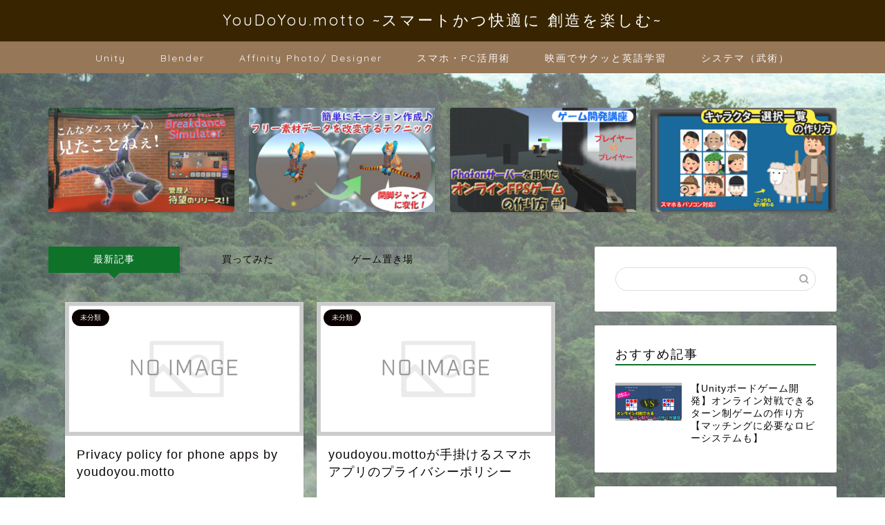

--- FILE ---
content_type: text/html; charset=UTF-8
request_url: https://youdoyou-motto.com/
body_size: 23666
content:
<!DOCTYPE html>
<html lang="ja">
<head prefix="og: http://ogp.me/ns# fb: http://ogp.me/ns/fb# article: http://ogp.me/ns/article#">
<meta charset="utf-8">
<meta http-equiv="X-UA-Compatible" content="IE=edge">
<meta name="viewport" content="width=device-width, initial-scale=1">
<!-- ここからOGP -->
<meta property="og:type" content="blog">
<meta property="og:title" content="YouDoYou Blog ~スマートかつ快適に創造を楽しむ~｜スマホやパソコンの便利な使い方をはじめ、 ゲーム開発エンジンUnityやデザインソフトAffinity Photoなどのクリエイティブツールに関するノウハウを発信しています。">
<meta property="og:url" content="https://youdoyou-motto.com">
<meta property="og:description" content="スマホやパソコンの便利な使い方をはじめ、
ゲーム開発エンジンUnityやデザインソフトAffinity Photoなどのクリエイティブツールに関するノウハウを発信しています。
根底として、ロシアン武術”システマ”に則し"自分らしく快適に"を目指します。">
<meta property="og:image" content="https://youdoyou-motto.com/wp-content/themes/jin/img/bg_default.jpg">
<meta property="og:site_name" content="YouDoYou Blog ~スマートかつ快適に創造を楽しむ~">
<meta property="fb:admins" content="">
<meta name="twitter:card" content="summary">
<!-- ここまでOGP --> 

<meta name="description" itemprop="description" content="スマホやパソコンの便利な使い方をはじめ、
ゲーム開発エンジンUnityやデザインソフトAffinity Photoなどのクリエイティブツールに関するノウハウを発信しています。
根底として、ロシアン武術”システマ”に則し"自分らしく快適に"を目指します。">
<link rel="canonical" href="https://youdoyou-motto.com">
<title>YouDoYou Blog ~スマートかつ快適に創造を楽しむ~ | スマホやパソコンの便利な使い方をはじめ、 ゲーム開発エンジンUnityやデザインソフトAffinity Photoなどのクリエイティブツールに関するノウハウを発信しています。</title>
<meta name='robots' content='max-image-preview:large' />
	    <script>
	        var ajaxurl = "https://youdoyou-motto.com/wp-admin/admin-ajax.php";
	    </script>
	
<!-- All In One SEO Pack 3.7.1ob_start_detected [-1,-1] -->
<link rel="next" href="https://youdoyou-motto.com/page/2" />

<link rel="canonical" href="https://youdoyou-motto.com/" />
			<script type="text/javascript" >
				window.ga=window.ga||function(){(ga.q=ga.q||[]).push(arguments)};ga.l=+new Date;
				ga('create', '146396277-1', 'auto');
				// Plugins
				
				ga('send', 'pageview');
			</script>
			<script async src="https://www.google-analytics.com/analytics.js"></script>
			<!-- All In One SEO Pack -->
<link rel='dns-prefetch' href='//codoc.jp' />
<link rel='dns-prefetch' href='//translate.google.com' />
<link rel='dns-prefetch' href='//ajax.googleapis.com' />
<link rel='dns-prefetch' href='//cdnjs.cloudflare.com' />
<link rel='dns-prefetch' href='//use.fontawesome.com' />
<link rel="alternate" type="application/rss+xml" title="YouDoYou Blog ~スマートかつ快適に創造を楽しむ~ &raquo; フィード" href="https://youdoyou-motto.com/feed" />
<link rel="alternate" type="application/rss+xml" title="YouDoYou Blog ~スマートかつ快適に創造を楽しむ~ &raquo; コメントフィード" href="https://youdoyou-motto.com/comments/feed" />
<script type="text/javascript">
/* <![CDATA[ */
window._wpemojiSettings = {"baseUrl":"https:\/\/s.w.org\/images\/core\/emoji\/15.0.3\/72x72\/","ext":".png","svgUrl":"https:\/\/s.w.org\/images\/core\/emoji\/15.0.3\/svg\/","svgExt":".svg","source":{"concatemoji":"https:\/\/youdoyou-motto.com\/wp-includes\/js\/wp-emoji-release.min.js?ver=6.6.4"}};
/*! This file is auto-generated */
!function(i,n){var o,s,e;function c(e){try{var t={supportTests:e,timestamp:(new Date).valueOf()};sessionStorage.setItem(o,JSON.stringify(t))}catch(e){}}function p(e,t,n){e.clearRect(0,0,e.canvas.width,e.canvas.height),e.fillText(t,0,0);var t=new Uint32Array(e.getImageData(0,0,e.canvas.width,e.canvas.height).data),r=(e.clearRect(0,0,e.canvas.width,e.canvas.height),e.fillText(n,0,0),new Uint32Array(e.getImageData(0,0,e.canvas.width,e.canvas.height).data));return t.every(function(e,t){return e===r[t]})}function u(e,t,n){switch(t){case"flag":return n(e,"\ud83c\udff3\ufe0f\u200d\u26a7\ufe0f","\ud83c\udff3\ufe0f\u200b\u26a7\ufe0f")?!1:!n(e,"\ud83c\uddfa\ud83c\uddf3","\ud83c\uddfa\u200b\ud83c\uddf3")&&!n(e,"\ud83c\udff4\udb40\udc67\udb40\udc62\udb40\udc65\udb40\udc6e\udb40\udc67\udb40\udc7f","\ud83c\udff4\u200b\udb40\udc67\u200b\udb40\udc62\u200b\udb40\udc65\u200b\udb40\udc6e\u200b\udb40\udc67\u200b\udb40\udc7f");case"emoji":return!n(e,"\ud83d\udc26\u200d\u2b1b","\ud83d\udc26\u200b\u2b1b")}return!1}function f(e,t,n){var r="undefined"!=typeof WorkerGlobalScope&&self instanceof WorkerGlobalScope?new OffscreenCanvas(300,150):i.createElement("canvas"),a=r.getContext("2d",{willReadFrequently:!0}),o=(a.textBaseline="top",a.font="600 32px Arial",{});return e.forEach(function(e){o[e]=t(a,e,n)}),o}function t(e){var t=i.createElement("script");t.src=e,t.defer=!0,i.head.appendChild(t)}"undefined"!=typeof Promise&&(o="wpEmojiSettingsSupports",s=["flag","emoji"],n.supports={everything:!0,everythingExceptFlag:!0},e=new Promise(function(e){i.addEventListener("DOMContentLoaded",e,{once:!0})}),new Promise(function(t){var n=function(){try{var e=JSON.parse(sessionStorage.getItem(o));if("object"==typeof e&&"number"==typeof e.timestamp&&(new Date).valueOf()<e.timestamp+604800&&"object"==typeof e.supportTests)return e.supportTests}catch(e){}return null}();if(!n){if("undefined"!=typeof Worker&&"undefined"!=typeof OffscreenCanvas&&"undefined"!=typeof URL&&URL.createObjectURL&&"undefined"!=typeof Blob)try{var e="postMessage("+f.toString()+"("+[JSON.stringify(s),u.toString(),p.toString()].join(",")+"));",r=new Blob([e],{type:"text/javascript"}),a=new Worker(URL.createObjectURL(r),{name:"wpTestEmojiSupports"});return void(a.onmessage=function(e){c(n=e.data),a.terminate(),t(n)})}catch(e){}c(n=f(s,u,p))}t(n)}).then(function(e){for(var t in e)n.supports[t]=e[t],n.supports.everything=n.supports.everything&&n.supports[t],"flag"!==t&&(n.supports.everythingExceptFlag=n.supports.everythingExceptFlag&&n.supports[t]);n.supports.everythingExceptFlag=n.supports.everythingExceptFlag&&!n.supports.flag,n.DOMReady=!1,n.readyCallback=function(){n.DOMReady=!0}}).then(function(){return e}).then(function(){var e;n.supports.everything||(n.readyCallback(),(e=n.source||{}).concatemoji?t(e.concatemoji):e.wpemoji&&e.twemoji&&(t(e.twemoji),t(e.wpemoji)))}))}((window,document),window._wpemojiSettings);
/* ]]> */
</script>
<link rel='stylesheet' id='rtoc_style-css' href='https://youdoyou-motto.com/wp-content/plugins/rich-table-of-content/css/rtoc_style.css?ver=6.6.4' type='text/css' media='all' />
<style id='wp-emoji-styles-inline-css' type='text/css'>

	img.wp-smiley, img.emoji {
		display: inline !important;
		border: none !important;
		box-shadow: none !important;
		height: 1em !important;
		width: 1em !important;
		margin: 0 0.07em !important;
		vertical-align: -0.1em !important;
		background: none !important;
		padding: 0 !important;
	}
</style>
<link rel='stylesheet' id='wp-block-library-css' href='https://youdoyou-motto.com/wp-includes/css/dist/block-library/style.min.css?ver=6.6.4' type='text/css' media='all' />
<style id='classic-theme-styles-inline-css' type='text/css'>
/*! This file is auto-generated */
.wp-block-button__link{color:#fff;background-color:#32373c;border-radius:9999px;box-shadow:none;text-decoration:none;padding:calc(.667em + 2px) calc(1.333em + 2px);font-size:1.125em}.wp-block-file__button{background:#32373c;color:#fff;text-decoration:none}
</style>
<style id='global-styles-inline-css' type='text/css'>
:root{--wp--preset--aspect-ratio--square: 1;--wp--preset--aspect-ratio--4-3: 4/3;--wp--preset--aspect-ratio--3-4: 3/4;--wp--preset--aspect-ratio--3-2: 3/2;--wp--preset--aspect-ratio--2-3: 2/3;--wp--preset--aspect-ratio--16-9: 16/9;--wp--preset--aspect-ratio--9-16: 9/16;--wp--preset--color--black: #000000;--wp--preset--color--cyan-bluish-gray: #abb8c3;--wp--preset--color--white: #ffffff;--wp--preset--color--pale-pink: #f78da7;--wp--preset--color--vivid-red: #cf2e2e;--wp--preset--color--luminous-vivid-orange: #ff6900;--wp--preset--color--luminous-vivid-amber: #fcb900;--wp--preset--color--light-green-cyan: #7bdcb5;--wp--preset--color--vivid-green-cyan: #00d084;--wp--preset--color--pale-cyan-blue: #8ed1fc;--wp--preset--color--vivid-cyan-blue: #0693e3;--wp--preset--color--vivid-purple: #9b51e0;--wp--preset--gradient--vivid-cyan-blue-to-vivid-purple: linear-gradient(135deg,rgba(6,147,227,1) 0%,rgb(155,81,224) 100%);--wp--preset--gradient--light-green-cyan-to-vivid-green-cyan: linear-gradient(135deg,rgb(122,220,180) 0%,rgb(0,208,130) 100%);--wp--preset--gradient--luminous-vivid-amber-to-luminous-vivid-orange: linear-gradient(135deg,rgba(252,185,0,1) 0%,rgba(255,105,0,1) 100%);--wp--preset--gradient--luminous-vivid-orange-to-vivid-red: linear-gradient(135deg,rgba(255,105,0,1) 0%,rgb(207,46,46) 100%);--wp--preset--gradient--very-light-gray-to-cyan-bluish-gray: linear-gradient(135deg,rgb(238,238,238) 0%,rgb(169,184,195) 100%);--wp--preset--gradient--cool-to-warm-spectrum: linear-gradient(135deg,rgb(74,234,220) 0%,rgb(151,120,209) 20%,rgb(207,42,186) 40%,rgb(238,44,130) 60%,rgb(251,105,98) 80%,rgb(254,248,76) 100%);--wp--preset--gradient--blush-light-purple: linear-gradient(135deg,rgb(255,206,236) 0%,rgb(152,150,240) 100%);--wp--preset--gradient--blush-bordeaux: linear-gradient(135deg,rgb(254,205,165) 0%,rgb(254,45,45) 50%,rgb(107,0,62) 100%);--wp--preset--gradient--luminous-dusk: linear-gradient(135deg,rgb(255,203,112) 0%,rgb(199,81,192) 50%,rgb(65,88,208) 100%);--wp--preset--gradient--pale-ocean: linear-gradient(135deg,rgb(255,245,203) 0%,rgb(182,227,212) 50%,rgb(51,167,181) 100%);--wp--preset--gradient--electric-grass: linear-gradient(135deg,rgb(202,248,128) 0%,rgb(113,206,126) 100%);--wp--preset--gradient--midnight: linear-gradient(135deg,rgb(2,3,129) 0%,rgb(40,116,252) 100%);--wp--preset--font-size--small: 13px;--wp--preset--font-size--medium: 20px;--wp--preset--font-size--large: 36px;--wp--preset--font-size--x-large: 42px;--wp--preset--spacing--20: 0.44rem;--wp--preset--spacing--30: 0.67rem;--wp--preset--spacing--40: 1rem;--wp--preset--spacing--50: 1.5rem;--wp--preset--spacing--60: 2.25rem;--wp--preset--spacing--70: 3.38rem;--wp--preset--spacing--80: 5.06rem;--wp--preset--shadow--natural: 6px 6px 9px rgba(0, 0, 0, 0.2);--wp--preset--shadow--deep: 12px 12px 50px rgba(0, 0, 0, 0.4);--wp--preset--shadow--sharp: 6px 6px 0px rgba(0, 0, 0, 0.2);--wp--preset--shadow--outlined: 6px 6px 0px -3px rgba(255, 255, 255, 1), 6px 6px rgba(0, 0, 0, 1);--wp--preset--shadow--crisp: 6px 6px 0px rgba(0, 0, 0, 1);}:where(.is-layout-flex){gap: 0.5em;}:where(.is-layout-grid){gap: 0.5em;}body .is-layout-flex{display: flex;}.is-layout-flex{flex-wrap: wrap;align-items: center;}.is-layout-flex > :is(*, div){margin: 0;}body .is-layout-grid{display: grid;}.is-layout-grid > :is(*, div){margin: 0;}:where(.wp-block-columns.is-layout-flex){gap: 2em;}:where(.wp-block-columns.is-layout-grid){gap: 2em;}:where(.wp-block-post-template.is-layout-flex){gap: 1.25em;}:where(.wp-block-post-template.is-layout-grid){gap: 1.25em;}.has-black-color{color: var(--wp--preset--color--black) !important;}.has-cyan-bluish-gray-color{color: var(--wp--preset--color--cyan-bluish-gray) !important;}.has-white-color{color: var(--wp--preset--color--white) !important;}.has-pale-pink-color{color: var(--wp--preset--color--pale-pink) !important;}.has-vivid-red-color{color: var(--wp--preset--color--vivid-red) !important;}.has-luminous-vivid-orange-color{color: var(--wp--preset--color--luminous-vivid-orange) !important;}.has-luminous-vivid-amber-color{color: var(--wp--preset--color--luminous-vivid-amber) !important;}.has-light-green-cyan-color{color: var(--wp--preset--color--light-green-cyan) !important;}.has-vivid-green-cyan-color{color: var(--wp--preset--color--vivid-green-cyan) !important;}.has-pale-cyan-blue-color{color: var(--wp--preset--color--pale-cyan-blue) !important;}.has-vivid-cyan-blue-color{color: var(--wp--preset--color--vivid-cyan-blue) !important;}.has-vivid-purple-color{color: var(--wp--preset--color--vivid-purple) !important;}.has-black-background-color{background-color: var(--wp--preset--color--black) !important;}.has-cyan-bluish-gray-background-color{background-color: var(--wp--preset--color--cyan-bluish-gray) !important;}.has-white-background-color{background-color: var(--wp--preset--color--white) !important;}.has-pale-pink-background-color{background-color: var(--wp--preset--color--pale-pink) !important;}.has-vivid-red-background-color{background-color: var(--wp--preset--color--vivid-red) !important;}.has-luminous-vivid-orange-background-color{background-color: var(--wp--preset--color--luminous-vivid-orange) !important;}.has-luminous-vivid-amber-background-color{background-color: var(--wp--preset--color--luminous-vivid-amber) !important;}.has-light-green-cyan-background-color{background-color: var(--wp--preset--color--light-green-cyan) !important;}.has-vivid-green-cyan-background-color{background-color: var(--wp--preset--color--vivid-green-cyan) !important;}.has-pale-cyan-blue-background-color{background-color: var(--wp--preset--color--pale-cyan-blue) !important;}.has-vivid-cyan-blue-background-color{background-color: var(--wp--preset--color--vivid-cyan-blue) !important;}.has-vivid-purple-background-color{background-color: var(--wp--preset--color--vivid-purple) !important;}.has-black-border-color{border-color: var(--wp--preset--color--black) !important;}.has-cyan-bluish-gray-border-color{border-color: var(--wp--preset--color--cyan-bluish-gray) !important;}.has-white-border-color{border-color: var(--wp--preset--color--white) !important;}.has-pale-pink-border-color{border-color: var(--wp--preset--color--pale-pink) !important;}.has-vivid-red-border-color{border-color: var(--wp--preset--color--vivid-red) !important;}.has-luminous-vivid-orange-border-color{border-color: var(--wp--preset--color--luminous-vivid-orange) !important;}.has-luminous-vivid-amber-border-color{border-color: var(--wp--preset--color--luminous-vivid-amber) !important;}.has-light-green-cyan-border-color{border-color: var(--wp--preset--color--light-green-cyan) !important;}.has-vivid-green-cyan-border-color{border-color: var(--wp--preset--color--vivid-green-cyan) !important;}.has-pale-cyan-blue-border-color{border-color: var(--wp--preset--color--pale-cyan-blue) !important;}.has-vivid-cyan-blue-border-color{border-color: var(--wp--preset--color--vivid-cyan-blue) !important;}.has-vivid-purple-border-color{border-color: var(--wp--preset--color--vivid-purple) !important;}.has-vivid-cyan-blue-to-vivid-purple-gradient-background{background: var(--wp--preset--gradient--vivid-cyan-blue-to-vivid-purple) !important;}.has-light-green-cyan-to-vivid-green-cyan-gradient-background{background: var(--wp--preset--gradient--light-green-cyan-to-vivid-green-cyan) !important;}.has-luminous-vivid-amber-to-luminous-vivid-orange-gradient-background{background: var(--wp--preset--gradient--luminous-vivid-amber-to-luminous-vivid-orange) !important;}.has-luminous-vivid-orange-to-vivid-red-gradient-background{background: var(--wp--preset--gradient--luminous-vivid-orange-to-vivid-red) !important;}.has-very-light-gray-to-cyan-bluish-gray-gradient-background{background: var(--wp--preset--gradient--very-light-gray-to-cyan-bluish-gray) !important;}.has-cool-to-warm-spectrum-gradient-background{background: var(--wp--preset--gradient--cool-to-warm-spectrum) !important;}.has-blush-light-purple-gradient-background{background: var(--wp--preset--gradient--blush-light-purple) !important;}.has-blush-bordeaux-gradient-background{background: var(--wp--preset--gradient--blush-bordeaux) !important;}.has-luminous-dusk-gradient-background{background: var(--wp--preset--gradient--luminous-dusk) !important;}.has-pale-ocean-gradient-background{background: var(--wp--preset--gradient--pale-ocean) !important;}.has-electric-grass-gradient-background{background: var(--wp--preset--gradient--electric-grass) !important;}.has-midnight-gradient-background{background: var(--wp--preset--gradient--midnight) !important;}.has-small-font-size{font-size: var(--wp--preset--font-size--small) !important;}.has-medium-font-size{font-size: var(--wp--preset--font-size--medium) !important;}.has-large-font-size{font-size: var(--wp--preset--font-size--large) !important;}.has-x-large-font-size{font-size: var(--wp--preset--font-size--x-large) !important;}
:where(.wp-block-post-template.is-layout-flex){gap: 1.25em;}:where(.wp-block-post-template.is-layout-grid){gap: 1.25em;}
:where(.wp-block-columns.is-layout-flex){gap: 2em;}:where(.wp-block-columns.is-layout-grid){gap: 2em;}
:root :where(.wp-block-pullquote){font-size: 1.5em;line-height: 1.6;}
</style>
<link rel='stylesheet' id='google-language-translator-css' href='https://youdoyou-motto.com/wp-content/plugins/google-language-translator/css/style.css?ver=6.0.11' type='text/css' media='' />
<link rel='stylesheet' id='templately-editor-css' href='https://youdoyou-motto.com/wp-content/plugins/templately/assets/css/editor.css?ver=1.2.3' type='text/css' media='all' />
<link rel='stylesheet' id='parent-style-css' href='https://youdoyou-motto.com/wp-content/themes/jin/style.css?ver=6.6.4' type='text/css' media='all' />
<link rel='stylesheet' id='theme-style-css' href='https://youdoyou-motto.com/wp-content/themes/jin-child/style.css?ver=6.6.4' type='text/css' media='all' />
<link rel='stylesheet' id='fontawesome-style-css' href='https://use.fontawesome.com/releases/v5.6.3/css/all.css?ver=6.6.4' type='text/css' media='all' />
<link rel='stylesheet' id='swiper-style-css' href='https://cdnjs.cloudflare.com/ajax/libs/Swiper/4.0.7/css/swiper.min.css?ver=6.6.4' type='text/css' media='all' />
<link rel='stylesheet' id='aurora-heatmap-css' href='https://youdoyou-motto.com/wp-content/plugins/aurora-heatmap/style.css?ver=1.7.0' type='text/css' media='all' />
<link rel='stylesheet' id='tablepress-default-css' href='https://youdoyou-motto.com/wp-content/plugins/tablepress/css/build/default.css?ver=2.4.1' type='text/css' media='all' />
<link rel='stylesheet' id='yesno_style-css' href='https://youdoyou-motto.com/wp-content/plugins/yesno/css/style.css?ver=1.0.12' type='text/css' media='all' />
<link rel='stylesheet' id='elementor-frontend-css' href='https://youdoyou-motto.com/wp-content/plugins/elementor/assets/css/frontend.min.css?ver=3.28.3' type='text/css' media='all' />
<link rel='stylesheet' id='eael-general-css' href='https://youdoyou-motto.com/wp-content/plugins/essential-addons-for-elementor-lite/assets/front-end/css/view/general.min.css?ver=6.1.10' type='text/css' media='all' />
<script type="text/javascript"  src="https://codoc.jp/js/cms.js?ver=6.6.4" id="codoc-injector-js-js"  data-css="green"  data-usercode="lEROKjK3Bw" defer></script>
<script type="text/javascript" id="aurora-heatmap-js-extra">
/* <![CDATA[ */
var aurora_heatmap = {"_mode":"reporter","ajax_url":"https:\/\/youdoyou-motto.com\/wp-admin\/admin-ajax.php","action":"aurora_heatmap","reports":"click_pc,click_mobile","debug":"0","ajax_delay_time":"3000","ajax_interval":"10","ajax_bulk":null};
/* ]]> */
</script>
<script type="text/javascript" src="https://youdoyou-motto.com/wp-content/plugins/aurora-heatmap/js/aurora-heatmap.min.js?ver=1.7.0" id="aurora-heatmap-js"></script>
<link rel="https://api.w.org/" href="https://youdoyou-motto.com/wp-json/" /><style type="text/css">p.hello { font-size:12px; color:darkgray; }#google_language_translator, #flags { text-align:left; }#google_language_translator { clear:both; }#flags { width:165px; }#flags a { display:inline-block; margin-right:2px; }#google_language_translator { width:auto !important; }.goog-tooltip {display: none !important;}.goog-tooltip:hover {display: none !important;}.goog-text-highlight {background-color: transparent !important; border: none !important; box-shadow: none !important;}#google_language_translator select.goog-te-combo { color:#32373c; }.goog-te-banner-frame{visibility:hidden !important;}body { top:0px !important;}#glt-translate-trigger { left:20px; right:auto; }#glt-translate-trigger > span { color:#ffffff; }#glt-translate-trigger { background:#0e78f9; }.goog-te-gadget .goog-te-combo { width:100%; }</style>	<style type="text/css">
		#wrapper {
			background-color: #000000;
			background-image: url(https://youdoyou-motto.com/wp-content/uploads/2021/01/boudhayan-bardhan-60tataLkJ0U-unsplash-scaled.jpg);
					}

		.related-entry-headline-text span:before,
		#comment-title span:before,
		#reply-title span:before {
			background-color: #0e7229;
			border-color: #0e7229 !important;
		}

		#breadcrumb:after,
		#page-top a {
			background-color: #382500;
		}

		footer {
			background-color: #382500;
		}

		.footer-inner a,
		#copyright,
		#copyright-center {
			border-color: #fff !important;
			color: #fff !important;
		}

		#footer-widget-area {
			border-color: #fff !important;
		}

		.page-top-footer a {
			color: #382500 !important;
		}

		#breadcrumb ul li,
		#breadcrumb ul li a {
			color: #382500 !important;
		}

		body,
		a,
		a:link,
		a:visited,
		.my-profile,
		.widgettitle,
		.tabBtn-mag label {
			color: #0a0505;
		}

		a:hover {
			color: #008db7;
		}

		.widget_nav_menu ul>li>a:before,
		.widget_categories ul>li>a:before,
		.widget_pages ul>li>a:before,
		.widget_recent_entries ul>li>a:before,
		.widget_archive ul>li>a:before,
		.widget_archive form:after,
		.widget_categories form:after,
		.widget_nav_menu ul>li>ul.sub-menu>li>a:before,
		.widget_categories ul>li>.children>li>a:before,
		.widget_pages ul>li>.children>li>a:before,
		.widget_nav_menu ul>li>ul.sub-menu>li>ul.sub-menu li>a:before,
		.widget_categories ul>li>.children>li>.children li>a:before,
		.widget_pages ul>li>.children>li>.children li>a:before {
			color: #0e7229;
		}

		.widget_nav_menu ul .sub-menu .sub-menu li a:before {
			background-color: #0a0505 !important;
		}
		.d--labeling-act-border{
			border-color: rgba(10,5,5,0.18);
		}
		.c--labeling-act.d--labeling-act-solid{
			background-color: rgba(10,5,5,0.06);
		}
		.a--labeling-act{
			color: rgba(10,5,5,0.6);
		}
		.a--labeling-small-act span{
			background-color: rgba(10,5,5,0.21);
		}


		footer .footer-widget,
		footer .footer-widget a,
		footer .footer-widget ul li,
		.footer-widget.widget_nav_menu ul>li>a:before,
		.footer-widget.widget_categories ul>li>a:before,
		.footer-widget.widget_recent_entries ul>li>a:before,
		.footer-widget.widget_pages ul>li>a:before,
		.footer-widget.widget_archive ul>li>a:before,
		footer .widget_tag_cloud .tagcloud a:before {
			color: #fff !important;
			border-color: #fff !important;
		}

		footer .footer-widget .widgettitle {
			color: #fff !important;
			border-color: #0a0101 !important;
		}

		footer .widget_nav_menu ul .children .children li a:before,
		footer .widget_categories ul .children .children li a:before,
		footer .widget_nav_menu ul .sub-menu .sub-menu li a:before {
			background-color: #fff !important;
		}

		#drawernav a:hover,
		.post-list-title,
		#prev-next p,
		#toc_container .toc_list li a {
			color: #0a0505 !important;
		}

		#header-box {
			background-color: #382500;
		}

		@media (min-width: 768px) {

			#header-box .header-box10-bg:before,
			#header-box .header-box11-bg:before {
				border-radius: 2px;
			}
		}

		@media (min-width: 768px) {
			.top-image-meta {
				margin-top: calc(0px - 30px);
			}
		}

		@media (min-width: 1200px) {
			.top-image-meta {
				margin-top: calc(0px);
			}
		}

		.pickup-contents:before {
			background-color: #382500 !important;
		}

		.main-image-text {
			color: #555;
		}

		.main-image-text-sub {
			color: #555;
		}

		@media (min-width: 481px) {
			#site-info {
				padding-top: 15px !important;
				padding-bottom: 15px !important;
			}
		}

		#site-info span a {
			color: #ffffff !important;
		}

		#headmenu .headsns .line a svg {
			fill: #f4f4f4 !important;
		}

		#headmenu .headsns a,
		#headmenu {
			color: #f4f4f4 !important;
			border-color: #f4f4f4 !important;
		}

		.profile-follow .line-sns a svg {
			fill: #0e7229 !important;
		}

		.profile-follow .line-sns a:hover svg {
			fill: #0a0101 !important;
		}

		.profile-follow a {
			color: #0e7229 !important;
			border-color: #0e7229 !important;
		}

		.profile-follow a:hover,
		#headmenu .headsns a:hover {
			color: #0a0101 !important;
			border-color: #0a0101 !important;
		}

		.search-box:hover {
			color: #0a0101 !important;
			border-color: #0a0101 !important;
		}

		#header #headmenu .headsns .line a:hover svg {
			fill: #0a0101 !important;
		}

		.cps-icon-bar,
		#navtoggle:checked+.sp-menu-open .cps-icon-bar {
			background-color: #ffffff;
		}

		#nav-container {
			background-color: #967758;
		}

		.menu-box .menu-item svg {
			fill: #f9f9f9;
		}

		#drawernav ul.menu-box>li>a,
		#drawernav2 ul.menu-box>li>a,
		#drawernav3 ul.menu-box>li>a,
		#drawernav4 ul.menu-box>li>a,
		#drawernav5 ul.menu-box>li>a,
		#drawernav ul.menu-box>li.menu-item-has-children:after,
		#drawernav2 ul.menu-box>li.menu-item-has-children:after,
		#drawernav3 ul.menu-box>li.menu-item-has-children:after,
		#drawernav4 ul.menu-box>li.menu-item-has-children:after,
		#drawernav5 ul.menu-box>li.menu-item-has-children:after {
			color: #f9f9f9 !important;
		}

		#drawernav ul.menu-box li a,
		#drawernav2 ul.menu-box li a,
		#drawernav3 ul.menu-box li a,
		#drawernav4 ul.menu-box li a,
		#drawernav5 ul.menu-box li a {
			font-size: 14px !important;
		}

		#drawernav3 ul.menu-box>li {
			color: #0a0505 !important;
		}

		#drawernav4 .menu-box>.menu-item>a:after,
		#drawernav3 .menu-box>.menu-item>a:after,
		#drawernav .menu-box>.menu-item>a:after {
			background-color: #f9f9f9 !important;
		}

		#drawernav2 .menu-box>.menu-item:hover,
		#drawernav5 .menu-box>.menu-item:hover {
			border-top-color: #0e7229 !important;
		}

		.cps-info-bar a {
			background-color: #ffcd44 !important;
		}

		@media (min-width: 768px) {
			.post-list-mag .post-list-item:not(:nth-child(2n)) {
				margin-right: 2.6%;
			}
		}

		@media (min-width: 768px) {

			#tab-1:checked~.tabBtn-mag li [for="tab-1"]:after,
			#tab-2:checked~.tabBtn-mag li [for="tab-2"]:after,
			#tab-3:checked~.tabBtn-mag li [for="tab-3"]:after,
			#tab-4:checked~.tabBtn-mag li [for="tab-4"]:after {
				border-top-color: #0e7229 !important;
			}

			.tabBtn-mag label {
				border-bottom-color: #0e7229 !important;
			}
		}

		#tab-1:checked~.tabBtn-mag li [for="tab-1"],
		#tab-2:checked~.tabBtn-mag li [for="tab-2"],
		#tab-3:checked~.tabBtn-mag li [for="tab-3"],
		#tab-4:checked~.tabBtn-mag li [for="tab-4"],
		#prev-next a.next:after,
		#prev-next a.prev:after,
		.more-cat-button a:hover span:before {
			background-color: #0e7229 !important;
		}


		.swiper-slide .post-list-cat,
		.post-list-mag .post-list-cat,
		.post-list-mag3col .post-list-cat,
		.post-list-mag-sp1col .post-list-cat,
		.swiper-pagination-bullet-active,
		.pickup-cat,
		.post-list .post-list-cat,
		#breadcrumb .bcHome a:hover span:before,
		.popular-item:nth-child(1) .pop-num,
		.popular-item:nth-child(2) .pop-num,
		.popular-item:nth-child(3) .pop-num {
			background-color: #0a0101 !important;
		}

		.sidebar-btn a,
		.profile-sns-menu {
			background-color: #0a0101 !important;
		}

		.sp-sns-menu a,
		.pickup-contents-box a:hover .pickup-title {
			border-color: #0e7229 !important;
			color: #0e7229 !important;
		}

		.pickup-image:after {
			display: none;
		}

		.pro-line svg {
			fill: #0e7229 !important;
		}

		.cps-post-cat a,
		.meta-cat,
		.popular-cat {
			background-color: #0a0101 !important;
			border-color: #0a0101 !important;
		}

		.tagicon,
		.tag-box a,
		#toc_container .toc_list>li,
		#toc_container .toc_title {
			color: #0e7229 !important;
		}

		.widget_tag_cloud a::before {
			color: #0a0505 !important;
		}

		.tag-box a,
		#toc_container:before {
			border-color: #0e7229 !important;
		}

		.cps-post-cat a:hover {
			color: #008db7 !important;
		}

		.pagination li:not([class*="current"]) a:hover,
		.widget_tag_cloud a:hover {
			background-color: #0e7229 !important;
		}

		.pagination li:not([class*="current"]) a:hover {
			opacity: 0.5 !important;
		}

		.pagination li.current a {
			background-color: #0e7229 !important;
			border-color: #0e7229 !important;
		}

		.nextpage a:hover span {
			color: #0e7229 !important;
			border-color: #0e7229 !important;
		}

		.cta-content:before {
			background-color: #6FBFCA !important;
		}

		.cta-text,
		.info-title {
			color: #fff !important;
		}

		#footer-widget-area.footer_style1 .widgettitle {
			border-color: #0a0101 !important;
		}

		.sidebar_style1 .widgettitle,
		.sidebar_style5 .widgettitle {
			border-color: #0e7229 !important;
		}

		.sidebar_style2 .widgettitle,
		.sidebar_style4 .widgettitle,
		.sidebar_style6 .widgettitle,
		#home-bottom-widget .widgettitle,
		#home-top-widget .widgettitle,
		#post-bottom-widget .widgettitle,
		#post-top-widget .widgettitle {
			background-color: #0e7229 !important;
		}

		#home-bottom-widget .widget_search .search-box input[type="submit"],
		#home-top-widget .widget_search .search-box input[type="submit"],
		#post-bottom-widget .widget_search .search-box input[type="submit"],
		#post-top-widget .widget_search .search-box input[type="submit"] {
			background-color: #0a0101 !important;
		}

		.tn-logo-size {
			font-size: 160% !important;
		}

		@media (min-width: 481px) {
			.tn-logo-size img {
				width: calc(160%*0.5) !important;
			}
		}

		@media (min-width: 768px) {
			.tn-logo-size img {
				width: calc(160%*2.2) !important;
			}
		}

		@media (min-width: 1200px) {
			.tn-logo-size img {
				width: 160% !important;
			}
		}

		.sp-logo-size {
			font-size: 100% !important;
		}

		.sp-logo-size img {
			width: 100% !important;
		}

		.cps-post-main ul>li:before,
		.cps-post-main ol>li:before {
			background-color: #0a0101 !important;
		}

		.profile-card .profile-title {
			background-color: #0e7229 !important;
		}

		.profile-card {
			border-color: #0e7229 !important;
		}

		.cps-post-main a {
			color: #008db7;
		}

		.cps-post-main .marker {
			background: -webkit-linear-gradient(transparent 60%, #ffcedb 0%);
			background: linear-gradient(transparent 60%, #ffcedb 0%);
		}

		.cps-post-main .marker2 {
			background: -webkit-linear-gradient(transparent 60%, #a9eaf2 0%);
			background: linear-gradient(transparent 60%, #a9eaf2 0%);
		}

		.cps-post-main .jic-sc {
			color: #e9546b;
		}


		.simple-box1 {
			border-color: #ef9b9b !important;
		}

		.simple-box2 {
			border-color: #f2bf7d !important;
		}

		.simple-box3 {
			border-color: #b5e28a !important;
		}

		.simple-box4 {
			border-color: #7badd8 !important;
		}

		.simple-box4:before {
			background-color: #7badd8;
		}

		.simple-box5 {
			border-color: #e896c7 !important;
		}

		.simple-box5:before {
			background-color: #e896c7;
		}

		.simple-box6 {
			background-color: #fffdef !important;
		}

		.simple-box7 {
			border-color: #def1f9 !important;
		}

		.simple-box7:before {
			background-color: #def1f9 !important;
		}

		.simple-box8 {
			border-color: #96ddc1 !important;
		}

		.simple-box8:before {
			background-color: #96ddc1 !important;
		}

		.simple-box9:before {
			background-color: #e1c0e8 !important;
		}

		.simple-box9:after {
			border-color: #e1c0e8 #e1c0e8 #fff #fff !important;
		}

		.kaisetsu-box1:before,
		.kaisetsu-box1-title {
			background-color: #ffb49e !important;
		}

		.kaisetsu-box2 {
			border-color: #89c2f4 !important;
		}

		.kaisetsu-box2-title {
			background-color: #89c2f4 !important;
		}

		.kaisetsu-box4 {
			border-color: #ea91a9 !important;
		}

		.kaisetsu-box4-title {
			background-color: #ea91a9 !important;
		}

		.kaisetsu-box5:before {
			background-color: #57b3ba !important;
		}

		.kaisetsu-box5-title {
			background-color: #57b3ba !important;
		}

		.concept-box1 {
			border-color: #85db8f !important;
		}

		.concept-box1:after {
			background-color: #85db8f !important;
		}

		.concept-box1:before {
			content: "ポイント" !important;
			color: #85db8f !important;
		}

		.concept-box2 {
			border-color: #f7cf6a !important;
		}

		.concept-box2:after {
			background-color: #f7cf6a !important;
		}

		.concept-box2:before {
			content: "注意点" !important;
			color: #f7cf6a !important;
		}

		.concept-box3 {
			border-color: #86cee8 !important;
		}

		.concept-box3:after {
			background-color: #86cee8 !important;
		}

		.concept-box3:before {
			content: "良い例" !important;
			color: #86cee8 !important;
		}

		.concept-box4 {
			border-color: #ed8989 !important;
		}

		.concept-box4:after {
			background-color: #ed8989 !important;
		}

		.concept-box4:before {
			content: "悪い例" !important;
			color: #ed8989 !important;
		}

		.concept-box5 {
			border-color: #9e9e9e !important;
		}

		.concept-box5:after {
			background-color: #9e9e9e !important;
		}

		.concept-box5:before {
			content: "参考" !important;
			color: #9e9e9e !important;
		}

		.concept-box6 {
			border-color: #8eaced !important;
		}

		.concept-box6:after {
			background-color: #8eaced !important;
		}

		.concept-box6:before {
			content: "メモ" !important;
			color: #8eaced !important;
		}

		.innerlink-box1,
		.blog-card {
			border-color: #73bc9b !important;
		}

		.innerlink-box1-title {
			background-color: #73bc9b !important;
			border-color: #73bc9b !important;
		}

		.innerlink-box1:before,
		.blog-card-hl-box {
			background-color: #73bc9b !important;
		}

		.jin-ac-box01-title::after {
			color: #0e7229;
		}

		.color-button01 a,
		.color-button01 a:hover,
		.color-button01:before {
			background-color: #008db7 !important;
		}

		.top-image-btn-color a,
		.top-image-btn-color a:hover,
		.top-image-btn-color:before {
			background-color: #ffcd44 !important;
		}

		.color-button02 a,
		.color-button02 a:hover,
		.color-button02:before {
			background-color: #d9333f !important;
		}

		.color-button01-big a,
		.color-button01-big a:hover,
		.color-button01-big:before {
			background-color: #3296d1 !important;
		}

		.color-button01-big a,
		.color-button01-big:before {
			border-radius: 5px !important;
		}

		.color-button01-big a {
			padding-top: 20px !important;
			padding-bottom: 20px !important;
		}

		.color-button02-big a,
		.color-button02-big a:hover,
		.color-button02-big:before {
			background-color: #83d159 !important;
		}

		.color-button02-big a,
		.color-button02-big:before {
			border-radius: 5px !important;
		}

		.color-button02-big a {
			padding-top: 20px !important;
			padding-bottom: 20px !important;
		}

		.color-button01-big {
			width: 75% !important;
		}

		.color-button02-big {
			width: 75% !important;
		}

		.top-image-btn-color:before,
		.color-button01:before,
		.color-button02:before,
		.color-button01-big:before,
		.color-button02-big:before {
			bottom: -1px;
			left: -1px;
			width: 100%;
			height: 100%;
			border-radius: 6px;
			box-shadow: 0px 1px 5px 0px rgba(0, 0, 0, 0.25);
			-webkit-transition: all .4s;
			transition: all .4s;
		}

		.top-image-btn-color a:hover,
		.color-button01 a:hover,
		.color-button02 a:hover,
		.color-button01-big a:hover,
		.color-button02-big a:hover {
			-webkit-transform: translateY(2px);
			transform: translateY(2px);
			-webkit-filter: brightness(0.95);
			filter: brightness(0.95);
		}

		.top-image-btn-color:hover:before,
		.color-button01:hover:before,
		.color-button02:hover:before,
		.color-button01-big:hover:before,
		.color-button02-big:hover:before {
			-webkit-transform: translateY(2px);
			transform: translateY(2px);
			box-shadow: none !important;
		}

		.h2-style01 h2,
		.h2-style02 h2:before,
		.h2-style03 h2,
		.h2-style04 h2:before,
		.h2-style05 h2,
		.h2-style07 h2:before,
		.h2-style07 h2:after,
		.h3-style03 h3:before,
		.h3-style02 h3:before,
		.h3-style05 h3:before,
		.h3-style07 h3:before,
		.h2-style08 h2:after,
		.h2-style10 h2:before,
		.h2-style10 h2:after,
		.h3-style02 h3:after,
		.h4-style02 h4:before {
			background-color: #0e7229 !important;
		}

		.h3-style01 h3,
		.h3-style04 h3,
		.h3-style05 h3,
		.h3-style06 h3,
		.h4-style01 h4,
		.h2-style02 h2,
		.h2-style08 h2,
		.h2-style08 h2:before,
		.h2-style09 h2,
		.h4-style03 h4 {
			border-color: #0e7229 !important;
		}

		.h2-style05 h2:before {
			border-top-color: #0e7229 !important;
		}

		.h2-style06 h2:before,
		.sidebar_style3 .widgettitle:after {
			background-image: linear-gradient(-45deg,
					transparent 25%,
					#0e7229 25%,
					#0e7229 50%,
					transparent 50%,
					transparent 75%,
					#0e7229 75%,
					#0e7229);
		}

		.jin-h2-icons.h2-style02 h2 .jic:before,
		.jin-h2-icons.h2-style04 h2 .jic:before,
		.jin-h2-icons.h2-style06 h2 .jic:before,
		.jin-h2-icons.h2-style07 h2 .jic:before,
		.jin-h2-icons.h2-style08 h2 .jic:before,
		.jin-h2-icons.h2-style09 h2 .jic:before,
		.jin-h2-icons.h2-style10 h2 .jic:before,
		.jin-h3-icons.h3-style01 h3 .jic:before,
		.jin-h3-icons.h3-style02 h3 .jic:before,
		.jin-h3-icons.h3-style03 h3 .jic:before,
		.jin-h3-icons.h3-style04 h3 .jic:before,
		.jin-h3-icons.h3-style05 h3 .jic:before,
		.jin-h3-icons.h3-style06 h3 .jic:before,
		.jin-h3-icons.h3-style07 h3 .jic:before,
		.jin-h4-icons.h4-style01 h4 .jic:before,
		.jin-h4-icons.h4-style02 h4 .jic:before,
		.jin-h4-icons.h4-style03 h4 .jic:before,
		.jin-h4-icons.h4-style04 h4 .jic:before {
			color: #0e7229;
		}

		@media all and (-ms-high-contrast:none) {

			*::-ms-backdrop,
			.color-button01:before,
			.color-button02:before,
			.color-button01-big:before,
			.color-button02-big:before {
				background-color: #595857 !important;
			}
		}

		.jin-lp-h2 h2,
		.jin-lp-h2 h2 {
			background-color: transparent !important;
			border-color: transparent !important;
			color: #0a0505 !important;
		}

		.jincolumn-h3style2 {
			border-color: #0e7229 !important;
		}

		.jinlph2-style1 h2:first-letter {
			color: #0e7229 !important;
		}

		.jinlph2-style2 h2,
		.jinlph2-style3 h2 {
			border-color: #0e7229 !important;
		}

		.jin-photo-title .jin-fusen1-down,
		.jin-photo-title .jin-fusen1-even,
		.jin-photo-title .jin-fusen1-up {
			border-left-color: #0e7229;
		}

		.jin-photo-title .jin-fusen2,
		.jin-photo-title .jin-fusen3 {
			background-color: #0e7229;
		}

		.jin-photo-title .jin-fusen2:before,
		.jin-photo-title .jin-fusen3:before {
			border-top-color: #0e7229;
		}

		.has-huge-font-size {
			font-size: 42px !important;
		}

		.has-large-font-size {
			font-size: 36px !important;
		}

		.has-medium-font-size {
			font-size: 20px !important;
		}

		.has-normal-font-size {
			font-size: 16px !important;
		}

		.has-small-font-size {
			font-size: 13px !important;
		}
	</style>
<link rel="next" href="https://youdoyou-motto.com/page/2" />
<meta name="generator" content="Elementor 3.28.3; features: additional_custom_breakpoints, e_local_google_fonts; settings: css_print_method-external, google_font-enabled, font_display-auto">
			<style>
				.e-con.e-parent:nth-of-type(n+4):not(.e-lazyloaded):not(.e-no-lazyload),
				.e-con.e-parent:nth-of-type(n+4):not(.e-lazyloaded):not(.e-no-lazyload) * {
					background-image: none !important;
				}
				@media screen and (max-height: 1024px) {
					.e-con.e-parent:nth-of-type(n+3):not(.e-lazyloaded):not(.e-no-lazyload),
					.e-con.e-parent:nth-of-type(n+3):not(.e-lazyloaded):not(.e-no-lazyload) * {
						background-image: none !important;
					}
				}
				@media screen and (max-height: 640px) {
					.e-con.e-parent:nth-of-type(n+2):not(.e-lazyloaded):not(.e-no-lazyload),
					.e-con.e-parent:nth-of-type(n+2):not(.e-lazyloaded):not(.e-no-lazyload) * {
						background-image: none !important;
					}
				}
			</style>
				<style type="text/css">
		/*<!-- rtoc -->*/
		.rtoc-mokuji-content {
			background-color: #ffffff;
		}

		.rtoc-mokuji-content.frame1 {
			border: 1px solid #79bd9a;
		}

		.rtoc-mokuji-content #rtoc-mokuji-title {
			color: #03bc5d;
		}

		.rtoc-mokuji-content .rtoc-mokuji li>a {
			color: #757575;
		}

		.rtoc-mokuji-content .mokuji_ul.level-1>.rtoc-item::before {
			background-color: #fcaa00 !important;
		}

		.rtoc-mokuji-content .mokuji_ul.level-2>.rtoc-item::before {
			background-color: #fcaa00 !important;
		}

		.rtoc-mokuji-content.frame2::before,
		.rtoc-mokuji-content.frame3,
		.rtoc-mokuji-content.frame4,
		.rtoc-mokuji-content.frame5 {
			border-color: #79bd9a;
		}

		.rtoc-mokuji-content.frame5::before,
		.rtoc-mokuji-content.frame5::after {
			background-color: #79bd9a;
		}

		.cls-1,
		.cls-2 {
			stroke: #79bd9a;
		}

		.rtoc-mokuji-content .decimal_ol.level-2>.rtoc-item::before,
		.rtoc-mokuji-content .mokuji_ol>.rtoc-item::before {
			color: #fcaa00;
		}

		.rtoc-mokuji-content .decimal_ol>.rtoc-item::after {
			background-color: #fcaa00;
		}

		.rtoc-mokuji-content .decimal_ol>.rtoc-item::before {
			color: #fcaa00;
		}

		/*addon6*/
		#rtoc-mokuji-wrapper.addon6 #rtoc-mokuji-title span .cls-1,
		#rtoc-mokuji-wrapper.addon6 #rtoc-mokuji-title span .cls-2 {
			stroke: #79bd9a !important;
		}

		#rtoc-mokuji-wrapper.addon6 .rtoc-mokuji.level-1>.rtoc-item {
			border-color: #fcaa00;
		}

		#rtoc-mokuji-wrapper.addon6 .rtoc-mokuji.level-1 .rtoc-mokuji.level-2 {
			border-color: #fcaa00		}

		/*addon7*/
		#rtoc-mokuji-wrapper.addon7 .rtoc-mokuji.level-1 .rtoc-chapter .rtoc-chapter-text {
			color: #fcaa00;
		}

		#rtoc-mokuji-wrapper.addon7 .rtoc-mokuji.level-1>.rtoc-item::before {
			background-color: #fcaa00 !important;
		}

		#rtoc-mokuji-wrapper.addon7 .rtoc-mokuji.level-1>.rtoc-item .rtoc-mokuji.level-2 {
			border-color: #fcaa00;
		}

		/*rtoc_return*/
		#rtoc_return a::before {
			background-image: url(https://youdoyou-motto.com/wp-content/plugins/rich-table-of-content/include/../img/rtoc_return.png);
		}

		#rtoc_return a {
			background-color: #fcaa00 !important;
		}
	</style>
	<link rel="icon" href="https://youdoyou-motto.com/wp-content/uploads/2021/01/cropped-youdoyousmile_528-32x32.jpg" sizes="32x32" />
<link rel="icon" href="https://youdoyou-motto.com/wp-content/uploads/2021/01/cropped-youdoyousmile_528-192x192.jpg" sizes="192x192" />
<link rel="apple-touch-icon" href="https://youdoyou-motto.com/wp-content/uploads/2021/01/cropped-youdoyousmile_528-180x180.jpg" />
<meta name="msapplication-TileImage" content="https://youdoyou-motto.com/wp-content/uploads/2021/01/cropped-youdoyousmile_528-270x270.jpg" />
		<style type="text/css" id="wp-custom-css">
			/*コメント欄編集*/
.comment-body {
	padding: 10px;
	margin-bottom:10px;
	border: 1px solid #a3a3a3;
	border-radius: 8px;
	background: #fcfcfc;
}
.children {
	margin-left:10%;
	font-size:0.9em;
}
.reply a,#submit{
	background:#001256;
}
.reply a:hover,#submit:hover{
	background:#FFBB35;
}
.comment-form-email{
	display:none;
}

ul#choices li{
padding-left: 0;
}

ul#choices li:before{
display: none;
}

/* YES・NO チャート */
.yn-chart{
  margin:0 auto 2rem;
  padding: 2em;
  max-width: 600px;
  background:#fff8e3;
  box-shadow: 0 3px 5px rgba(0,0,0,.07);
  font-size:0.9rem;
}
.yn-chart__add{
  background: #fdc44f;
  color:#fff;
  padding: 0.2em 0.9em !important;
  margin:0 !important;
  text-align:center;
  display:inline-block;
  line-height: 1.5 !important;
}
.yn-chart__title{
  display: -webkit-box;
  display: -ms-flexbox;
  display: flex;
  -webkit-box-align: center;
  -ms-flex-align: center;
  align-items: center;
  text-align: center;
  width: 100%;
  padding: 0.5em 0 0.3em!important;
  margin: 0 auto !important;
  font-size:1.35em !important;
  font-weight: 600 !important;
  color:#fdc44f;
  letter-spacing: 1px !important;
  line-height:1.5 !important;
}
.yn-chart__title:before,.yn-chart__title:after {
  content: "";
  flex: 1;
  height: 1px;
  background: #fdc44f;
  display: block;
}
.yn-chart__title:before {
  margin-right: 0.7em;
}
.yn-chart__title:after {
  margin-left: 0.7em;
}
.yn-chart__ex{
  text-align:center;
  margin: 0 !important;
  padding: 0 !important;
}
.yn-chart > div{
  display:none;
  padding-top: 100px;
  margin-top: -100px;
}
.yn-chart > div.yn-chart__display{
  display:block;
}
.yn-chart > div > figure{
  margin:1em 0 2em;
}
.yn-chart > div > figure img{
  display:block;
}
.yn-chart > div > p{
  margin:2em 0 0 !important;
  padding: 0.8em 1em 0.8em 4.3em !important;
  background:#fff;
  position:relative;
}
.yn-chart > div > p:before{
  content: "Q";
  background: #fdc44f;
  position: absolute;
  left: 0;
  top: 0;
  color: #fff;
  height: 100%;
  display: -webkit-box;
  display: -ms-flexbox;
  display: flex;
  -webkit-box-align: center;
  -ms-flex-align: center;
  align-items: center;
  -webkit-box-pack: center;
  -ms-flex-pack: center;
  justify-content: center;
  font-weight: 600;
  font-size: 1.1em;
  min-width: 48px;
}
.yn-chart > div ul{
  margin:2em 0 0 !important;
  padding:0 !important;
  list-style:none !important;
  border:none;
}
.yn-chart > div ul li {
  margin: 0 0 1em 1em!important;
  padding: 0 !important;
}
.yn-chart > div ul li:last-child{
  margin:0 0 0 1em !important;
}
.yn-chart > div ul li a{
  background: #fff;
  display: block;
  padding: 0.8em !important;
  text-decoration: none;
  color: #333;
  box-shadow: 0 3px 5px rgba(0,0,0,.07);
}
.yn-chart > div ul li a:hover{
  box-shadow: inset 2px 2px 0 0 #ee8f81, 2px 2px 0 0 #ee8f81, 2px 0 0 0 #ee8f81, 0 2px 0 0 #ee8f81;
  transition: 0.1s ease-in-out;
  opacity:1;
}
.yn-chart > div ul li:before{
  content:unset !important;
}
.yn-chart__result{
  background:#fff;
  padding:1em;
}
.yn-chart__result-title{
  color: #fdc44f;
  font-size: 1.1em !important;
  font-weight:600 !important;
  padding: 0 !important;
  margin: 0 0 1em !important;
  border-bottom: 1px dashed #fdc44f;
}
@media screen and (max-width: 560px) {
  .yn-chart{
    padding:1.8em 1.3em;
  }
  .yn-chart > div > figure {
    margin: 0.5em 0;
  }
  .yn-chart > div > p {
    margin: 1em 0 0 !important;
    padding: 0.8em 1em 0.8em 3.3em !important;
  }
  .yn-chart > div ul {
    margin: 1em 0 0 !important;
  }
  .yn-chart__title{
    font-size:1em !important;
  }
  .yn-chart__title:before {
    margin-right:0.3em;
  }
  .yn-chart__title:after {
    margin-left:0.3em;
  }
  .yn-chart__ex,.yn-chart__add{
    font-size:0.9em !important;
  }
  .yn-chart > div > p:before{
    min-width: 30px;
  }
}
/* Twitterシェアボタンなど */
.p-tw-btn,.p-check-btn{
  text-align:center;
  margin:1.5em 5em !important;
  padding:0 !important;
}
.p-tw-btn a,.p-check-btn a{
  display:block;
  box-shadow: 0 3px 5px rgba(0,0,0,.15);
  color:#fff !important;
  font-weight:600 !important;
  text-decoration:none !important;
  padding:0.5em 0;
  border-radius:30px;
}
.p-tw-btn a{
  background:  #00acee;
}
.p-check-btn a{
  background:#fbc55e;
}
.p-tw-btn a:hover,.p-check-btn a:hover{
  transform: translateY(3px);
  box-shadow: 0 2px 2px rgba(0,0,0,.22);
}
.yn-chart > div > p.p-check-btn{
  background: none !important;
  padding: 0 5em !important;
}
.yn-chart > div > p.p-check-btn:before{
  content:unset !important;
}
@media screen and (max-width: 800px) {
  .p-tw-btn,.p-check-btn{
    margin:1.5em 3em !important;
  }
}
@media screen and (max-width: 560px) {
  .p-tw-btn,.p-check-btn{
    margin:1.5em 1em !important;
  }
  .yn-chart > div > p.p-check-btn{
    padding: 0 3em !important;
  }
}

/************************************
** トップページカスタマイズ
************************************/
.home .cps-post-main{
  padding-top:0;
}
.home .top-wrap{
  display:-webkit-box;
    display:-ms-flexbox;
    display:flex;
  -webkit-box-pack: justify;
  -ms-flex-pack: justify;
  justify-content:space-between;
  -ms-flex-wrap: wrap;
  flex-wrap:wrap;
  margin-bottom:1rem;
}
.home .top-wrap .blog-card-hl-box{
  display:none;
}
.home .top-wrap .blog-card{
  border:none;
  box-shadow: 0px 1px 3px rgba(0, 0, 0, 0.18);
  background:#fff;
  padding:0 !important;
  margin:1rem 0 !important;
  flex-basis:48%;
}
.home .top-wrap .blog-card:hover{
  transform: translateY(-3px);
  box-shadow: 0px 3px 18px 3px rgba(0, 0, 0, 0.08);
  opacity:1 !important;
}
.home .top-wrap .blog-card:hover .blog-card-thumbnail img{
  transform:none;
}
.home .top-wrap .blog-card-box{
  display:block;
}
.home .top-wrap .blog-card-content{
  flex:unset;
}
.home .top-wrap .blog-card-thumbnail {
  margin: 0 !important;
  flex: unset;
  overflow: visible;
}
.home .blog-card-title{
  padding:1rem;
}
.home .blog-card-excerpt{
  display:none;
}
.home h1.cps-post-title{
  display:none;
}
.home .cps-post-main-box h2:first-of-type{
  margin-top:0 !important;
}
.home .share-top,.home .share{
  display:none;
}
/*(スマホ)480px以下*/
@media screen and (max-width: 480px){
  .home .top-wrap{
    -webkit-box-orient: vertical;
    -webkit-box-direction: normal;
    -ms-flex-direction: column;
    flex-direction:column;
  }
  .home .top-2{
    -webkit-box-orient: horizontal !important;
    -webkit-box-direction: normal !important;
    -ms-flex-direction: row !important;
    flex-direction: row !important;
  }
}		</style>
			
<!--カエレバCSS-->
<!--アプリーチCSS-->

<!-- Global site tag (gtag.js) - Google Analytics -->
<script async src="https://www.googletagmanager.com/gtag/js?id=UA-146396277-1"></script>
<script>
  window.dataLayer = window.dataLayer || [];
  function gtag(){dataLayer.push(arguments);}
  gtag('js', new Date());

  gtag('config', 'UA-146396277-1');
</script>
<script data-ad-client="ca-pub-2801517402070483" async src="https://pagead2.googlesyndication.com/pagead/js/adsbygoogle.js"></script>

<!-- バリューコマースMyLinkBox_20210114_高機能チェア -->
<script type="text/javascript" src="//mlb.valuecommerce.com/mylinkbox.js" async></script>

<!-- Google tag (gtag.js) -->
<script async src="https://www.googletagmanager.com/gtag/js?id=G-P0J81WMY3Q"></script>
<script>
  window.dataLayer = window.dataLayer || [];
  function gtag(){dataLayer.push(arguments);}
  gtag('js', new Date());

  gtag('config', 'G-P0J81WMY3Q');
</script>
</head>
<body class="home blog codoc-theme-green elementor-default elementor-kit-3578" id="nofont-style">
<div id="wrapper">

		
	<div id="scroll-content" class="animate-off">
	
		<!--ヘッダー-->

								
<div id="header-box" class="tn_on header-box animate-off">
	<div id="header" class="header-type2 header animate-off">
		
		<div id="site-info" class="ef">
												<span class="tn-logo-size"><a href='https://youdoyou-motto.com/' title='YouDoYou Blog ~スマートかつ快適に創造を楽しむ~' rel='home'>YouDoYou.motto ~スマートかつ快適に 創造を楽しむ~ </a></span>
									</div>

	
		
	</div>
	
		
</div>

		
	<!--グローバルナビゲーション layout1-->
				<div id="nav-container" class="header-style3-animate animate-off">
			<div id="drawernav" class="ef">
				<nav class="fixed-content"><ul class="menu-box"><li class="menu-item menu-item-type-taxonomy menu-item-object-category menu-item-2852"><a href="https://youdoyou-motto.com/category/unity">Unity</a></li>
<li class="menu-item menu-item-type-taxonomy menu-item-object-category menu-item-2853"><a href="https://youdoyou-motto.com/category/blender">Blender</a></li>
<li class="menu-item menu-item-type-taxonomy menu-item-object-category menu-item-2854"><a href="https://youdoyou-motto.com/category/affinity-soft">Affinity Photo/ Designer</a></li>
<li class="menu-item menu-item-type-taxonomy menu-item-object-category menu-item-2851"><a href="https://youdoyou-motto.com/category/%e3%83%91%e3%82%bd%e3%82%b3%e3%83%b3%e3%83%86%e3%82%af">スマホ・PC活用術</a></li>
<li class="menu-item menu-item-type-taxonomy menu-item-object-category menu-item-6015"><a href="https://youdoyou-motto.com/category/%e6%98%a0%e7%94%bb%e3%81%a7%e3%82%b5%e3%82%af%e3%83%83%e3%81%a8%e8%8b%b1%e8%aa%9e%e5%ad%a6%e7%bf%92">映画でサクッと英語学習</a></li>
<li class="menu-item menu-item-type-taxonomy menu-item-object-category menu-item-2855"><a href="https://youdoyou-motto.com/category/%e3%82%b7%e3%82%b9%e3%83%86%e3%83%9e">システマ（武術）</a></li>
</ul></nav>			</div>
		</div>
				<!--グローバルナビゲーション layout1-->
		
		<!--ヘッダー-->

		<div class="clearfix"></div>

			
								<div class="pickup-contents-box animate-off">
	<ul class="pickup-contents">
			<li>
							<a href="https://youdoyou-motto.com/breakdance-simulator-lp" target="">
					<div class="pickup-image">
													<img src="https://youdoyou-motto.com/wp-content/uploads/2023/08/b39b0c8540f18913c340ed4c5a45c7b6-640x360.jpg" alt="" width="269" height="151" />
																	</div>
				</a>
					</li>
			<li>
							<a href="https://youdoyou-motto.com/motioncreating_basedexisting" target="">
					<div class="pickup-image">
													<img src="https://youdoyou-motto.com/wp-content/uploads/2020/12/mocre_thum-640x360.jpg" alt="" width="269" height="151" />
																	</div>
				</a>
					</li>
			<li>
							<a href="https://youdoyou-motto.com/unity-onlinefps-howtodevelop" target="">
					<div class="pickup-image">
													<img src="https://youdoyou-motto.com/wp-content/uploads/2021/10/thumn0001_2-640x360.jpg" alt="" width="269" height="151" />
																	</div>
				</a>
					</li>
			<li>
							<a href="https://youdoyou-motto.com/practical-characterselect-table" target="">
					<div class="pickup-image">
													<img loading="lazy" src="https://youdoyou-motto.com/wp-content/uploads/2024/05/CharaTableThumn-640x360.jpg" alt="" width="269" height="151" />
																	</div>
				</a>
					</li>
		</ul>
</div>
			
		
	<div id="contents">

		<!--メインコンテンツ-->
		
				
			<main id="main-contents" class="main-contents animate-off" itemscope itemtype="https://schema.org/Blog">
				
				
									<div class="toppost-list-box">
		<input type="radio" name="switch" id="tab-1" checked>
	<input type="radio" name="switch" id="tab-2">
	<input type="radio" name="switch" id="tab-3">
	<input type="radio" name="switch" id="tab-4">
	<input type="radio" name="switch" id="tab-5">
	
	<ul class="tabBtn-mag">
		<li><label for="tab-1">最新記事</label></li>
						<li><label for="tab-2">買ってみた</label></li>
								<li><label for="tab-3">ゲーム置き場</label></li>
					</ul>
	<div class="toppost-list-box-inner">
	
		<div class="post-list-mag autoheight">
			
										

<article class="post-list-item" itemscope itemtype="https://schema.org/BlogPosting">
	<a class="post-list-link" rel="bookmark" href="https://youdoyou-motto.com/phonegame-privacypolicy-en" itemprop='mainEntityOfPage'>
		<div class="post-list-inner">
			<div class="post-list-thumb" itemprop="image" itemscope itemtype="https://schema.org/ImageObject">
															<img loading="lazy" src="https://youdoyou-motto.com/wp-content/themes/jin/img/noimg480.png" width="368" height="207" alt="no image" />
						<meta itemprop="url" content="https://youdoyou-motto.com/wp-content/themes/jin/img/noimg320.png">
						<meta itemprop="width" content="480">
						<meta itemprop="height" content="270">
												</div>
			<div class="post-list-meta vcard">
								<span class="post-list-cat category-%e6%9c%aa%e5%88%86%e9%a1%9e" style="background-color:!important;" itemprop="keywords">未分類</span>
				
				<h2 class="post-list-title entry-title" itemprop="headline">Privacy policy for phone apps by youdoyou.motto</h2>

									<span class="post-list-date date updated ef" itemprop="datePublished dateModified" datetime="2025-04-14" content="2025-04-14">2025年4月14日</span>
				
				<span class="writer fn" itemprop="author" itemscope itemtype="https://schema.org/Person"><span itemprop="name">いなも＠ｼｽﾃﾏﾗｲﾌﾊｯｶｰ</span></span>

				<div class="post-list-publisher" itemprop="publisher" itemscope itemtype="https://schema.org/Organization">
					<span itemprop="logo" itemscope itemtype="https://schema.org/ImageObject">
						<span itemprop="url"></span>
					</span>
					<span itemprop="name">YouDoYou Blog ~スマートかつ快適に創造を楽しむ~</span>
				</div>
			</div>
		</div>
	</a>
</article>


<article class="post-list-item" itemscope itemtype="https://schema.org/BlogPosting">
	<a class="post-list-link" rel="bookmark" href="https://youdoyou-motto.com/phonegame-privacypolicy-jp" itemprop='mainEntityOfPage'>
		<div class="post-list-inner">
			<div class="post-list-thumb" itemprop="image" itemscope itemtype="https://schema.org/ImageObject">
															<img loading="lazy" src="https://youdoyou-motto.com/wp-content/themes/jin/img/noimg480.png" width="368" height="207" alt="no image" />
						<meta itemprop="url" content="https://youdoyou-motto.com/wp-content/themes/jin/img/noimg320.png">
						<meta itemprop="width" content="480">
						<meta itemprop="height" content="270">
												</div>
			<div class="post-list-meta vcard">
								<span class="post-list-cat category-%e6%9c%aa%e5%88%86%e9%a1%9e" style="background-color:!important;" itemprop="keywords">未分類</span>
				
				<h2 class="post-list-title entry-title" itemprop="headline">youdoyou.mottoが手掛けるスマホアプリのプライバシーポリシー</h2>

									<span class="post-list-date date updated ef" itemprop="datePublished dateModified" datetime="2025-04-14" content="2025-04-14">2025年4月14日</span>
				
				<span class="writer fn" itemprop="author" itemscope itemtype="https://schema.org/Person"><span itemprop="name">いなも＠ｼｽﾃﾏﾗｲﾌﾊｯｶｰ</span></span>

				<div class="post-list-publisher" itemprop="publisher" itemscope itemtype="https://schema.org/Organization">
					<span itemprop="logo" itemscope itemtype="https://schema.org/ImageObject">
						<span itemprop="url"></span>
					</span>
					<span itemprop="name">YouDoYou Blog ~スマートかつ快適に創造を楽しむ~</span>
				</div>
			</div>
		</div>
	</a>
</article>


			<div class="post-list-item pconly">
			<div class="post-list-inner-infeed">
				<script async src="https://pagead2.googlesyndication.com/pagead/js/adsbygoogle.js?client=ca-pub-2801517402070483"
     crossorigin="anonymous"></script>
<ins class="adsbygoogle"
     style="display:block"
     data-ad-format="fluid"
     data-ad-layout-key="-71+cy-11-e+fy"
     data-ad-client="ca-pub-2801517402070483"
     data-ad-slot="8450806639"></ins>
<script>
     (adsbygoogle = window.adsbygoogle || []).push({});
</script>			</div>
		</div>

	
	
	

<article class="post-list-item" itemscope itemtype="https://schema.org/BlogPosting">
	<a class="post-list-link" rel="bookmark" href="https://youdoyou-motto.com/unity-skybox-colordesign" itemprop='mainEntityOfPage'>
		<div class="post-list-inner">
			<div class="post-list-thumb" itemprop="image" itemscope itemtype="https://schema.org/ImageObject">
															<img src="https://youdoyou-motto.com/wp-content/uploads/2025/02/5482a146ce93125e4a32d1d2d019fdf6-640x360.jpg" class="attachment-small_size size-small_size wp-post-image" alt="" width ="368" height ="207" decoding="async" />						<meta itemprop="url" content="https://youdoyou-motto.com/wp-content/uploads/2025/02/5482a146ce93125e4a32d1d2d019fdf6-640x360.jpg">
						<meta itemprop="width" content="640">
						<meta itemprop="height" content="360">
												</div>
			<div class="post-list-meta vcard">
								<span class="post-list-cat category-unity" style="background-color:!important;" itemprop="keywords">Unity</span>
				
				<h2 class="post-list-title entry-title" itemprop="headline">【Unity】Skyboxのカラーを設定する方法【カジュアルゲーム向け】</h2>

									<span class="post-list-date date updated ef" itemprop="datePublished dateModified" datetime="2025-02-27" content="2025-02-27">2025年2月27日</span>
				
				<span class="writer fn" itemprop="author" itemscope itemtype="https://schema.org/Person"><span itemprop="name">いなも＠ｼｽﾃﾏﾗｲﾌﾊｯｶｰ</span></span>

				<div class="post-list-publisher" itemprop="publisher" itemscope itemtype="https://schema.org/Organization">
					<span itemprop="logo" itemscope itemtype="https://schema.org/ImageObject">
						<span itemprop="url"></span>
					</span>
					<span itemprop="name">YouDoYou Blog ~スマートかつ快適に創造を楽しむ~</span>
				</div>
			</div>
		</div>
	</a>
</article>


<article class="post-list-item" itemscope itemtype="https://schema.org/BlogPosting">
	<a class="post-list-link" rel="bookmark" href="https://youdoyou-motto.com/unitydesignpatterns" itemprop='mainEntityOfPage'>
		<div class="post-list-inner">
			<div class="post-list-thumb" itemprop="image" itemscope itemtype="https://schema.org/ImageObject">
															<img loading="lazy" src="https://youdoyou-motto.com/wp-content/themes/jin/img/noimg480.png" width="368" height="207" alt="no image" />
						<meta itemprop="url" content="https://youdoyou-motto.com/wp-content/themes/jin/img/noimg320.png">
						<meta itemprop="width" content="480">
						<meta itemprop="height" content="270">
												</div>
			<div class="post-list-meta vcard">
								<span class="post-list-cat category-%e6%9c%aa%e5%88%86%e9%a1%9e" style="background-color:!important;" itemprop="keywords">未分類</span>
				
				<h2 class="post-list-title entry-title" itemprop="headline">作成中〜コーディング〜</h2>

									<span class="post-list-date date updated ef" itemprop="datePublished dateModified" datetime="2025-02-26" content="2025-02-26">2025年2月26日</span>
				
				<span class="writer fn" itemprop="author" itemscope itemtype="https://schema.org/Person"><span itemprop="name">いなも＠ｼｽﾃﾏﾗｲﾌﾊｯｶｰ</span></span>

				<div class="post-list-publisher" itemprop="publisher" itemscope itemtype="https://schema.org/Organization">
					<span itemprop="logo" itemscope itemtype="https://schema.org/ImageObject">
						<span itemprop="url"></span>
					</span>
					<span itemprop="name">YouDoYou Blog ~スマートかつ快適に創造を楽しむ~</span>
				</div>
			</div>
		</div>
	</a>
</article>


<article class="post-list-item" itemscope itemtype="https://schema.org/BlogPosting">
	<a class="post-list-link" rel="bookmark" href="https://youdoyou-motto.com/%e9%99%90%e5%ae%9a%e3%83%86%e3%82%b9%e3%83%88-2" itemprop='mainEntityOfPage'>
		<div class="post-list-inner">
			<div class="post-list-thumb" itemprop="image" itemscope itemtype="https://schema.org/ImageObject">
															<img loading="lazy" src="https://youdoyou-motto.com/wp-content/themes/jin/img/noimg480.png" width="368" height="207" alt="no image" />
						<meta itemprop="url" content="https://youdoyou-motto.com/wp-content/themes/jin/img/noimg320.png">
						<meta itemprop="width" content="480">
						<meta itemprop="height" content="270">
												</div>
			<div class="post-list-meta vcard">
								<span class="post-list-cat category-%e6%9c%aa%e5%88%86%e9%a1%9e" style="background-color:!important;" itemprop="keywords">未分類</span>
				
				<h2 class="post-list-title entry-title" itemprop="headline">限定テスト</h2>

									<span class="post-list-date date updated ef" itemprop="datePublished dateModified" datetime="2025-02-04" content="2025-02-04">2025年2月4日</span>
				
				<span class="writer fn" itemprop="author" itemscope itemtype="https://schema.org/Person"><span itemprop="name">いなも＠ｼｽﾃﾏﾗｲﾌﾊｯｶｰ</span></span>

				<div class="post-list-publisher" itemprop="publisher" itemscope itemtype="https://schema.org/Organization">
					<span itemprop="logo" itemscope itemtype="https://schema.org/ImageObject">
						<span itemprop="url"></span>
					</span>
					<span itemprop="name">YouDoYou Blog ~スマートかつ快適に創造を楽しむ~</span>
				</div>
			</div>
		</div>
	</a>
</article>


<article class="post-list-item" itemscope itemtype="https://schema.org/BlogPosting">
	<a class="post-list-link" rel="bookmark" href="https://youdoyou-motto.com/unity6-urp-lighting" itemprop='mainEntityOfPage'>
		<div class="post-list-inner">
			<div class="post-list-thumb" itemprop="image" itemscope itemtype="https://schema.org/ImageObject">
															<img src="https://youdoyou-motto.com/wp-content/uploads/2025/01/Thumnail-640x360.jpg" class="attachment-small_size size-small_size wp-post-image" alt="" width ="368" height ="207" decoding="async" />						<meta itemprop="url" content="https://youdoyou-motto.com/wp-content/uploads/2025/01/Thumnail-640x360.jpg">
						<meta itemprop="width" content="640">
						<meta itemprop="height" content="360">
												</div>
			<div class="post-list-meta vcard">
								<span class="post-list-cat category-unity" style="background-color:!important;" itemprop="keywords">Unity</span>
				
				<h2 class="post-list-title entry-title" itemprop="headline">Unity6 URPでのポストプロセスやライティングの設定方法</h2>

									<span class="post-list-date date updated ef" itemprop="datePublished dateModified" datetime="2025-01-05" content="2025-01-05">2025年1月5日</span>
				
				<span class="writer fn" itemprop="author" itemscope itemtype="https://schema.org/Person"><span itemprop="name">いなも＠ｼｽﾃﾏﾗｲﾌﾊｯｶｰ</span></span>

				<div class="post-list-publisher" itemprop="publisher" itemscope itemtype="https://schema.org/Organization">
					<span itemprop="logo" itemscope itemtype="https://schema.org/ImageObject">
						<span itemprop="url"></span>
					</span>
					<span itemprop="name">YouDoYou Blog ~スマートかつ快適に創造を楽しむ~</span>
				</div>
			</div>
		</div>
	</a>
</article>


			<div class="post-list-item pconly">
			<div class="post-list-inner-infeed">
				<script async src="https://pagead2.googlesyndication.com/pagead/js/adsbygoogle.js?client=ca-pub-2801517402070483"
     crossorigin="anonymous"></script>
<ins class="adsbygoogle"
     style="display:block"
     data-ad-format="fluid"
     data-ad-layout-key="-71+cy-11-e+fy"
     data-ad-client="ca-pub-2801517402070483"
     data-ad-slot="8450806639"></ins>
<script>
     (adsbygoogle = window.adsbygoogle || []).push({});
</script>			</div>
		</div>

	
	
	

<article class="post-list-item" itemscope itemtype="https://schema.org/BlogPosting">
	<a class="post-list-link" rel="bookmark" href="https://youdoyou-motto.com/super-skill-soccer-presskit" itemprop='mainEntityOfPage'>
		<div class="post-list-inner">
			<div class="post-list-thumb" itemprop="image" itemscope itemtype="https://schema.org/ImageObject">
															<img src="https://youdoyou-motto.com/wp-content/uploads/2024/11/1024_500_FG_JP-640x360.jpg" class="attachment-small_size size-small_size wp-post-image" alt="" width ="368" height ="207" decoding="async" />						<meta itemprop="url" content="https://youdoyou-motto.com/wp-content/uploads/2024/11/1024_500_FG_JP-640x360.jpg">
						<meta itemprop="width" content="640">
						<meta itemprop="height" content="360">
												</div>
			<div class="post-list-meta vcard">
								<span class="post-list-cat category-%e3%82%b2%e3%83%bc%e3%83%a0" style="background-color:!important;" itemprop="keywords">ゲーム</span>
				
				<h2 class="post-list-title entry-title" itemprop="headline">【スマホゲーム】Super Skill Soccer - スーパースキルサッカー【プレスキット】</h2>

									<span class="post-list-date date updated ef" itemprop="datePublished dateModified" datetime="2024-11-28" content="2024-11-28">2024年11月28日</span>
				
				<span class="writer fn" itemprop="author" itemscope itemtype="https://schema.org/Person"><span itemprop="name">いなも＠ｼｽﾃﾏﾗｲﾌﾊｯｶｰ</span></span>

				<div class="post-list-publisher" itemprop="publisher" itemscope itemtype="https://schema.org/Organization">
					<span itemprop="logo" itemscope itemtype="https://schema.org/ImageObject">
						<span itemprop="url"></span>
					</span>
					<span itemprop="name">YouDoYou Blog ~スマートかつ快適に創造を楽しむ~</span>
				</div>
			</div>
		</div>
	</a>
</article>


<article class="post-list-item" itemscope itemtype="https://schema.org/BlogPosting">
	<a class="post-list-link" rel="bookmark" href="https://youdoyou-motto.com/unity-naughtyattributes" itemprop='mainEntityOfPage'>
		<div class="post-list-inner">
			<div class="post-list-thumb" itemprop="image" itemscope itemtype="https://schema.org/ImageObject">
															<img src="https://youdoyou-motto.com/wp-content/uploads/2024/08/Naughty01-640x360.jpg" class="attachment-small_size size-small_size wp-post-image" alt="" width ="368" height ="207" decoding="async" />						<meta itemprop="url" content="https://youdoyou-motto.com/wp-content/uploads/2024/08/Naughty01-640x360.jpg">
						<meta itemprop="width" content="640">
						<meta itemprop="height" content="360">
												</div>
			<div class="post-list-meta vcard">
								<span class="post-list-cat category-unity" style="background-color:!important;" itemprop="keywords">Unity</span>
				
				<h2 class="post-list-title entry-title" itemprop="headline">【Unity】インスペクターから関数を手軽に呼べるアセット【NaughtyAttributes】</h2>

									<span class="post-list-date date updated ef" itemprop="datePublished dateModified" datetime="2024-08-29" content="2024-08-29">2024年8月29日</span>
				
				<span class="writer fn" itemprop="author" itemscope itemtype="https://schema.org/Person"><span itemprop="name">いなも＠ｼｽﾃﾏﾗｲﾌﾊｯｶｰ</span></span>

				<div class="post-list-publisher" itemprop="publisher" itemscope itemtype="https://schema.org/Organization">
					<span itemprop="logo" itemscope itemtype="https://schema.org/ImageObject">
						<span itemprop="url"></span>
					</span>
					<span itemprop="name">YouDoYou Blog ~スマートかつ快適に創造を楽しむ~</span>
				</div>
			</div>
		</div>
	</a>
</article>


<article class="post-list-item" itemscope itemtype="https://schema.org/BlogPosting">
	<a class="post-list-link" rel="bookmark" href="https://youdoyou-motto.com/phonegame-multiplefight-presskit" itemprop='mainEntityOfPage'>
		<div class="post-list-inner">
			<div class="post-list-thumb" itemprop="image" itemscope itemtype="https://schema.org/ImageObject">
															<img src="https://youdoyou-motto.com/wp-content/uploads/2024/08/FeatureGraphic-640x360.jpg" class="attachment-small_size size-small_size wp-post-image" alt="" width ="368" height ="207" decoding="async" />						<meta itemprop="url" content="https://youdoyou-motto.com/wp-content/uploads/2024/08/FeatureGraphic-640x360.jpg">
						<meta itemprop="width" content="640">
						<meta itemprop="height" content="360">
												</div>
			<div class="post-list-meta vcard">
								<span class="post-list-cat category-%e3%82%b2%e3%83%bc%e3%83%a0%e7%bd%ae%e3%81%8d%e5%a0%b4" style="background-color:!important;" itemprop="keywords">ゲーム置き場</span>
				
				<h2 class="post-list-title entry-title" itemprop="headline">【プレスキット】Multiple Fight</h2>

									<span class="post-list-date date updated ef" itemprop="datePublished dateModified" datetime="2024-08-21" content="2024-08-21">2024年8月21日</span>
				
				<span class="writer fn" itemprop="author" itemscope itemtype="https://schema.org/Person"><span itemprop="name">いなも＠ｼｽﾃﾏﾗｲﾌﾊｯｶｰ</span></span>

				<div class="post-list-publisher" itemprop="publisher" itemscope itemtype="https://schema.org/Organization">
					<span itemprop="logo" itemscope itemtype="https://schema.org/ImageObject">
						<span itemprop="url"></span>
					</span>
					<span itemprop="name">YouDoYou Blog ~スマートかつ快適に創造を楽しむ~</span>
				</div>
			</div>
		</div>
	</a>
</article>


			<div class="post-list-item pconly">
			<div class="post-list-inner-infeed">
				<script async src="https://pagead2.googlesyndication.com/pagead/js/adsbygoogle.js?client=ca-pub-2801517402070483"
     crossorigin="anonymous"></script>
<ins class="adsbygoogle"
     style="display:block"
     data-ad-format="fluid"
     data-ad-layout-key="-71+cy-11-e+fy"
     data-ad-client="ca-pub-2801517402070483"
     data-ad-slot="8450806639"></ins>
<script>
     (adsbygoogle = window.adsbygoogle || []).push({});
</script>			</div>
		</div>

	
	
	

<article class="post-list-item" itemscope itemtype="https://schema.org/BlogPosting">
	<a class="post-list-link" rel="bookmark" href="https://youdoyou-motto.com/games_privacypolicy" itemprop='mainEntityOfPage'>
		<div class="post-list-inner">
			<div class="post-list-thumb" itemprop="image" itemscope itemtype="https://schema.org/ImageObject">
															<img loading="lazy" src="https://youdoyou-motto.com/wp-content/themes/jin/img/noimg480.png" width="368" height="207" alt="no image" />
						<meta itemprop="url" content="https://youdoyou-motto.com/wp-content/themes/jin/img/noimg320.png">
						<meta itemprop="width" content="480">
						<meta itemprop="height" content="270">
												</div>
			<div class="post-list-meta vcard">
								<span class="post-list-cat category-%e3%82%b2%e3%83%bc%e3%83%a0" style="background-color:!important;" itemprop="keywords">ゲーム</span>
				
				<h2 class="post-list-title entry-title" itemprop="headline">youdoyou.mottoが手掛けるゲームにおけるプライバシーポリシー</h2>

									<span class="post-list-date date updated ef" itemprop="datePublished dateModified" datetime="2024-07-22" content="2024-07-22">2024年7月22日</span>
				
				<span class="writer fn" itemprop="author" itemscope itemtype="https://schema.org/Person"><span itemprop="name">いなも＠ｼｽﾃﾏﾗｲﾌﾊｯｶｰ</span></span>

				<div class="post-list-publisher" itemprop="publisher" itemscope itemtype="https://schema.org/Organization">
					<span itemprop="logo" itemscope itemtype="https://schema.org/ImageObject">
						<span itemprop="url"></span>
					</span>
					<span itemprop="name">YouDoYou Blog ~スマートかつ快適に創造を楽しむ~</span>
				</div>
			</div>
		</div>
	</a>
</article>
						
			<section class="pager-top">
				<ul class="pagination ef" role="menubar" aria-label="Pagination"><li class="current"><a><span>1</span></a></li><li><a href="https://youdoyou-motto.com/page/2" class="inactive" ><span>2</span></a></li><li><a href="https://youdoyou-motto.com/page/3" class="inactive" ><span>3</span></a></li><li><a href="https://youdoyou-motto.com/page/4" class="inactive" ><span>4</span></a></li><li><a href="https://youdoyou-motto.com/page/5" class="inactive" ><span>5</span></a></li><li class="spancount"><span>...</span></li><li class="last"><a href="https://youdoyou-motto.com/page/29"><span>29</span></a></li></ul>			</section>
		</div>
		
		
		
		<div class="post-list-mag autoheight">

														
				<article class="post-list-item" itemscope itemtype="https://schema.org/BlogPosting">
	<a class="post-list-link" rel="bookmark" href="https://youdoyou-motto.com/dysonhp04heater" itemprop='mainEntityOfPage'>
		<div class="post-list-inner">
			<div class="post-list-thumb" itemprop="image" itemscope itemtype="https://schema.org/ImageObject">
															<img src="https://youdoyou-motto.com/wp-content/uploads/2022/10/hp04thumn-640x360.jpg" class="attachment-small_size size-small_size wp-post-image" alt="" width ="368" height ="207" decoding="async" />						<meta itemprop="url" content="https://youdoyou-motto.com/wp-content/uploads/2022/10/hp04thumn-640x360.jpg">
						<meta itemprop="width" content="640">
						<meta itemprop="height" content="360">
												</div>
			<div class="post-list-meta vcard">
								<span class="post-list-cat category-%e8%b2%b7%e3%81%a3%e3%81%a6%e3%81%bf%e3%81%9f" style="background-color:!important;" itemprop="keywords">買ってみた</span>
				
				<h2 class="post-list-title entry-title" itemprop="headline">【商品レビュー】ダイソン空気清浄機能付ファンヒーター（Hot + Cool HP04）</h2>

									<span class="post-list-date date updated ef" itemprop="datePublished dateModified" datetime="2022-10-17" content="2022-10-17">2022年10月17日</span>
				
				<span class="writer fn" itemprop="author" itemscope itemtype="https://schema.org/Person"><span itemprop="name">いなも＠ｼｽﾃﾏﾗｲﾌﾊｯｶｰ</span></span>

				<div class="post-list-publisher" itemprop="publisher" itemscope itemtype="https://schema.org/Organization">
					<span itemprop="logo" itemscope itemtype="https://schema.org/ImageObject">
						<span itemprop="url"></span>
					</span>
					<span itemprop="name">YouDoYou Blog ~スマートかつ快適に創造を楽しむ~</span>
				</div>
			</div>
		</div>
	</a>
</article>
								
				<article class="post-list-item" itemscope itemtype="https://schema.org/BlogPosting">
	<a class="post-list-link" rel="bookmark" href="https://youdoyou-motto.com/usblinkcable-transfer-otherpc" itemprop='mainEntityOfPage'>
		<div class="post-list-inner">
			<div class="post-list-thumb" itemprop="image" itemscope itemtype="https://schema.org/ImageObject">
															<img src="https://youdoyou-motto.com/wp-content/uploads/2022/07/linkcable_thumn-640x360.jpg" class="attachment-small_size size-small_size wp-post-image" alt="" width ="368" height ="207" decoding="async" />						<meta itemprop="url" content="https://youdoyou-motto.com/wp-content/uploads/2022/07/linkcable_thumn-640x360.jpg">
						<meta itemprop="width" content="640">
						<meta itemprop="height" content="360">
												</div>
			<div class="post-list-meta vcard">
								<span class="post-list-cat category-%e8%b2%b7%e3%81%a3%e3%81%a6%e3%81%bf%e3%81%9f" style="background-color:!important;" itemprop="keywords">買ってみた</span>
				
				<h2 class="post-list-title entry-title" itemprop="headline">【Windows/Mac対応】PC間のデータ転送・引っ越しは"USBリンクケーブル"が便利【２つのPCをマウス1つで操作も可能に】</h2>

									<span class="post-list-date date updated ef" itemprop="datePublished dateModified" datetime="2022-07-26" content="2022-07-26">2022年7月26日</span>
				
				<span class="writer fn" itemprop="author" itemscope itemtype="https://schema.org/Person"><span itemprop="name">いなも＠ｼｽﾃﾏﾗｲﾌﾊｯｶｰ</span></span>

				<div class="post-list-publisher" itemprop="publisher" itemscope itemtype="https://schema.org/Organization">
					<span itemprop="logo" itemscope itemtype="https://schema.org/ImageObject">
						<span itemprop="url"></span>
					</span>
					<span itemprop="name">YouDoYou Blog ~スマートかつ快適に創造を楽しむ~</span>
				</div>
			</div>
		</div>
	</a>
</article>
								
				<article class="post-list-item" itemscope itemtype="https://schema.org/BlogPosting">
	<a class="post-list-link" rel="bookmark" href="https://youdoyou-motto.com/canonts3330-review" itemprop='mainEntityOfPage'>
		<div class="post-list-inner">
			<div class="post-list-thumb" itemprop="image" itemscope itemtype="https://schema.org/ImageObject">
															<img src="https://youdoyou-motto.com/wp-content/uploads/2022/01/blogprinta_thumn-640x360.jpg" class="attachment-small_size size-small_size wp-post-image" alt="" width ="368" height ="207" decoding="async" />						<meta itemprop="url" content="https://youdoyou-motto.com/wp-content/uploads/2022/01/blogprinta_thumn-640x360.jpg">
						<meta itemprop="width" content="640">
						<meta itemprop="height" content="360">
												</div>
			<div class="post-list-meta vcard">
								<span class="post-list-cat category-%e8%b2%b7%e3%81%a3%e3%81%a6%e3%81%bf%e3%81%9f" style="background-color:!important;" itemprop="keywords">買ってみた</span>
				
				<h2 class="post-list-title entry-title" itemprop="headline">【安価・機能充実】インクジェットプリンターCanon PIXUS TS3330を買ってみた【家庭用に最適】</h2>

									<span class="post-list-date date updated ef" itemprop="datePublished dateModified" datetime="2022-01-24" content="2022-01-24">2022年1月24日</span>
				
				<span class="writer fn" itemprop="author" itemscope itemtype="https://schema.org/Person"><span itemprop="name">いなも＠ｼｽﾃﾏﾗｲﾌﾊｯｶｰ</span></span>

				<div class="post-list-publisher" itemprop="publisher" itemscope itemtype="https://schema.org/Organization">
					<span itemprop="logo" itemscope itemtype="https://schema.org/ImageObject">
						<span itemprop="url"></span>
					</span>
					<span itemprop="name">YouDoYou Blog ~スマートかつ快適に創造を楽しむ~</span>
				</div>
			</div>
		</div>
	</a>
</article>
								
				<article class="post-list-item" itemscope itemtype="https://schema.org/BlogPosting">
	<a class="post-list-link" rel="bookmark" href="https://youdoyou-motto.com/smapho-selfphoto-stick-ministand" itemprop='mainEntityOfPage'>
		<div class="post-list-inner">
			<div class="post-list-thumb" itemprop="image" itemscope itemtype="https://schema.org/ImageObject">
															<img src="https://youdoyou-motto.com/wp-content/uploads/2022/01/satsueigood_thumn-640x360.jpg" class="attachment-small_size size-small_size wp-post-image" alt="" width ="368" height ="207" decoding="async" />						<meta itemprop="url" content="https://youdoyou-motto.com/wp-content/uploads/2022/01/satsueigood_thumn-640x360.jpg">
						<meta itemprop="width" content="640">
						<meta itemprop="height" content="360">
												</div>
			<div class="post-list-meta vcard">
								<span class="post-list-cat category-%e8%b2%b7%e3%81%a3%e3%81%a6%e3%81%bf%e3%81%9f" style="background-color:!important;" itemprop="keywords">買ってみた</span>
				
				<h2 class="post-list-title entry-title" itemprop="headline">【持ち運びに便利♪】おすすめのコンパクト自撮り棒（三脚付き）【＋α 腰に巻くポーチも】</h2>

									<span class="post-list-date date updated ef" itemprop="datePublished dateModified" datetime="2022-01-13" content="2022-01-13">2022年1月13日</span>
				
				<span class="writer fn" itemprop="author" itemscope itemtype="https://schema.org/Person"><span itemprop="name">いなも＠ｼｽﾃﾏﾗｲﾌﾊｯｶｰ</span></span>

				<div class="post-list-publisher" itemprop="publisher" itemscope itemtype="https://schema.org/Organization">
					<span itemprop="logo" itemscope itemtype="https://schema.org/ImageObject">
						<span itemprop="url"></span>
					</span>
					<span itemprop="name">YouDoYou Blog ~スマートかつ快適に創造を楽しむ~</span>
				</div>
			</div>
		</div>
	</a>
</article>
								
				<article class="post-list-item" itemscope itemtype="https://schema.org/BlogPosting">
	<a class="post-list-link" rel="bookmark" href="https://youdoyou-motto.com/hikaku_standingdesk" itemprop='mainEntityOfPage'>
		<div class="post-list-inner">
			<div class="post-list-thumb" itemprop="image" itemscope itemtype="https://schema.org/ImageObject">
															<img src="https://youdoyou-motto.com/wp-content/uploads/2021/05/hikaku_samune2-640x360.jpg" class="attachment-small_size size-small_size wp-post-image" alt="" width ="368" height ="207" decoding="async" />						<meta itemprop="url" content="https://youdoyou-motto.com/wp-content/uploads/2021/05/hikaku_samune2-640x360.jpg">
						<meta itemprop="width" content="640">
						<meta itemprop="height" content="360">
												</div>
			<div class="post-list-meta vcard">
								<span class="post-list-cat category-%e7%94%9f%e6%b4%bb%e8%a1%93" style="background-color:!important;" itemprop="keywords">生活術</span>
				
				<h2 class="post-list-title entry-title" itemprop="headline">スタンディングデスクには何がおススメ？【商品ラインナップから購入の過程をご紹介】</h2>

									<span class="post-list-date date updated ef" itemprop="datePublished dateModified" datetime="2021-05-05" content="2021-05-05">2021年5月5日</span>
				
				<span class="writer fn" itemprop="author" itemscope itemtype="https://schema.org/Person"><span itemprop="name">いなも＠ｼｽﾃﾏﾗｲﾌﾊｯｶｰ</span></span>

				<div class="post-list-publisher" itemprop="publisher" itemscope itemtype="https://schema.org/Organization">
					<span itemprop="logo" itemscope itemtype="https://schema.org/ImageObject">
						<span itemprop="url"></span>
					</span>
					<span itemprop="name">YouDoYou Blog ~スマートかつ快適に創造を楽しむ~</span>
				</div>
			</div>
		</div>
	</a>
</article>
								
				<article class="post-list-item" itemscope itemtype="https://schema.org/BlogPosting">
	<a class="post-list-link" rel="bookmark" href="https://youdoyou-motto.com/standingdesk_review" itemprop='mainEntityOfPage'>
		<div class="post-list-inner">
			<div class="post-list-thumb" itemprop="image" itemscope itemtype="https://schema.org/ImageObject">
															<img src="https://youdoyou-motto.com/wp-content/uploads/2021/05/standingdesk_thumn-640x360.jpg" class="attachment-small_size size-small_size wp-post-image" alt="" width ="368" height ="207" decoding="async" />						<meta itemprop="url" content="https://youdoyou-motto.com/wp-content/uploads/2021/05/standingdesk_thumn-640x360.jpg">
						<meta itemprop="width" content="640">
						<meta itemprop="height" content="360">
												</div>
			<div class="post-list-meta vcard">
								<span class="post-list-cat category-%e7%94%9f%e6%b4%bb%e8%a1%93" style="background-color:!important;" itemprop="keywords">生活術</span>
				
				<h2 class="post-list-title entry-title" itemprop="headline">【低予算で始められる】"FITUEYES 机上 スタンディングデスク SD308001WB"の商品レビュー【立つ⇔座りで作業にメリハリを♪】</h2>

									<span class="post-list-date date updated ef" itemprop="datePublished dateModified" datetime="2021-05-01" content="2021-05-01">2021年5月1日</span>
				
				<span class="writer fn" itemprop="author" itemscope itemtype="https://schema.org/Person"><span itemprop="name">いなも＠ｼｽﾃﾏﾗｲﾌﾊｯｶｰ</span></span>

				<div class="post-list-publisher" itemprop="publisher" itemscope itemtype="https://schema.org/Organization">
					<span itemprop="logo" itemscope itemtype="https://schema.org/ImageObject">
						<span itemprop="url"></span>
					</span>
					<span itemprop="name">YouDoYou Blog ~スマートかつ快適に創造を楽しむ~</span>
				</div>
			</div>
		</div>
	</a>
</article>
								
				<article class="post-list-item" itemscope itemtype="https://schema.org/BlogPosting">
	<a class="post-list-link" rel="bookmark" href="https://youdoyou-motto.com/review_bigmirror" itemprop='mainEntityOfPage'>
		<div class="post-list-inner">
			<div class="post-list-thumb" itemprop="image" itemscope itemtype="https://schema.org/ImageObject">
															<img src="https://youdoyou-motto.com/wp-content/uploads/2021/04/83c87632591bc48f79a56a0b6f337640-640x360.jpg" class="attachment-small_size size-small_size wp-post-image" alt="" width ="368" height ="207" decoding="async" />						<meta itemprop="url" content="https://youdoyou-motto.com/wp-content/uploads/2021/04/83c87632591bc48f79a56a0b6f337640-640x360.jpg">
						<meta itemprop="width" content="640">
						<meta itemprop="height" content="360">
												</div>
			<div class="post-list-meta vcard">
								<span class="post-list-cat category-%e8%b2%b7%e3%81%a3%e3%81%a6%e3%81%bf%e3%81%9f" style="background-color:!important;" itemprop="keywords">買ってみた</span>
				
				<h2 class="post-list-title entry-title" itemprop="headline">【商品レビュー】姿見鏡を買うならリフェクスミラー（割れない巨大ミラー）が間違いない!!【服好き＊ダンス＊エクササイズは必需】</h2>

									<span class="post-list-date date updated ef" itemprop="datePublished dateModified" datetime="2021-04-07" content="2021-04-07">2021年4月7日</span>
				
				<span class="writer fn" itemprop="author" itemscope itemtype="https://schema.org/Person"><span itemprop="name">いなも＠ｼｽﾃﾏﾗｲﾌﾊｯｶｰ</span></span>

				<div class="post-list-publisher" itemprop="publisher" itemscope itemtype="https://schema.org/Organization">
					<span itemprop="logo" itemscope itemtype="https://schema.org/ImageObject">
						<span itemprop="url"></span>
					</span>
					<span itemprop="name">YouDoYou Blog ~スマートかつ快適に創造を楽しむ~</span>
				</div>
			</div>
		</div>
	</a>
</article>
								
				<article class="post-list-item" itemscope itemtype="https://schema.org/BlogPosting">
	<a class="post-list-link" rel="bookmark" href="https://youdoyou-motto.com/review_traveltumbler" itemprop='mainEntityOfPage'>
		<div class="post-list-inner">
			<div class="post-list-thumb" itemprop="image" itemscope itemtype="https://schema.org/ImageObject">
															<img src="https://youdoyou-motto.com/wp-content/uploads/2021/01/tumblertsozai-640x360.jpg" class="attachment-small_size size-small_size wp-post-image" alt="" width ="368" height ="207" decoding="async" />						<meta itemprop="url" content="https://youdoyou-motto.com/wp-content/uploads/2021/01/tumblertsozai-640x360.jpg">
						<meta itemprop="width" content="640">
						<meta itemprop="height" content="360">
												</div>
			<div class="post-list-meta vcard">
								<span class="post-list-cat category-%e8%b2%b7%e3%81%a3%e3%81%a6%e3%81%bf%e3%81%9f" style="background-color:!important;" itemprop="keywords">買ってみた</span>
				
				<h2 class="post-list-title entry-title" itemprop="headline">【商品レビュー】携帯に便利！高品質なトラベルタンブラー（Kinto）を買ってみた【Amazon高評価品はいかに??】</h2>

									<span class="post-list-date date updated ef" itemprop="datePublished dateModified" datetime="2021-01-24" content="2021-01-24">2021年1月24日</span>
				
				<span class="writer fn" itemprop="author" itemscope itemtype="https://schema.org/Person"><span itemprop="name">いなも＠ｼｽﾃﾏﾗｲﾌﾊｯｶｰ</span></span>

				<div class="post-list-publisher" itemprop="publisher" itemscope itemtype="https://schema.org/Organization">
					<span itemprop="logo" itemscope itemtype="https://schema.org/ImageObject">
						<span itemprop="url"></span>
					</span>
					<span itemprop="name">YouDoYou Blog ~スマートかつ快適に創造を楽しむ~</span>
				</div>
			</div>
		</div>
	</a>
</article>
								
				<article class="post-list-item" itemscope itemtype="https://schema.org/BlogPosting">
	<a class="post-list-link" rel="bookmark" href="https://youdoyou-motto.com/conpact_ihkt37review" itemprop='mainEntityOfPage'>
		<div class="post-list-inner">
			<div class="post-list-thumb" itemprop="image" itemscope itemtype="https://schema.org/ImageObject">
															<img src="https://youdoyou-motto.com/wp-content/uploads/2021/01/IHsamune-640x360.jpg" class="attachment-small_size size-small_size wp-post-image" alt="" width ="368" height ="207" decoding="async" />						<meta itemprop="url" content="https://youdoyou-motto.com/wp-content/uploads/2021/01/IHsamune-640x360.jpg">
						<meta itemprop="width" content="640">
						<meta itemprop="height" content="360">
												</div>
			<div class="post-list-meta vcard">
								<span class="post-list-cat category-%e8%b2%b7%e3%81%a3%e3%81%a6%e3%81%bf%e3%81%9f" style="background-color:!important;" itemprop="keywords">買ってみた</span>
				
				<h2 class="post-list-title entry-title" itemprop="headline">【商品レビュー】卓上型IHコンロ「IHK-T37」はそんなに自炊しない人にマジおすすめ！【コスパ良し＊シンプル＊加湿器になる】</h2>

									<span class="post-list-date date updated ef" itemprop="datePublished dateModified" datetime="2021-01-19" content="2021-01-19">2021年1月19日</span>
				
				<span class="writer fn" itemprop="author" itemscope itemtype="https://schema.org/Person"><span itemprop="name">いなも＠ｼｽﾃﾏﾗｲﾌﾊｯｶｰ</span></span>

				<div class="post-list-publisher" itemprop="publisher" itemscope itemtype="https://schema.org/Organization">
					<span itemprop="logo" itemscope itemtype="https://schema.org/ImageObject">
						<span itemprop="url"></span>
					</span>
					<span itemprop="name">YouDoYou Blog ~スマートかつ快適に創造を楽しむ~</span>
				</div>
			</div>
		</div>
	</a>
</article>
								
				<article class="post-list-item" itemscope itemtype="https://schema.org/BlogPosting">
	<a class="post-list-link" rel="bookmark" href="https://youdoyou-motto.com/mmapancrass_headknee" itemprop='mainEntityOfPage'>
		<div class="post-list-inner">
			<div class="post-list-thumb" itemprop="image" itemscope itemtype="https://schema.org/ImageObject">
															<img src="https://youdoyou-motto.com/wp-content/uploads/2020/12/kneethumn-640x360.jpg" class="attachment-small_size size-small_size wp-post-image" alt="" width ="368" height ="207" decoding="async" />						<meta itemprop="url" content="https://youdoyou-motto.com/wp-content/uploads/2020/12/kneethumn-640x360.jpg">
						<meta itemprop="width" content="640">
						<meta itemprop="height" content="360">
												</div>
			<div class="post-list-meta vcard">
								<span class="post-list-cat category-%e8%b2%b7%e3%81%a3%e3%81%a6%e3%81%bf%e3%81%9f" style="background-color:!important;" itemprop="keywords">買ってみた</span>
				
				<h2 class="post-list-title entry-title" itemprop="headline">【商品レビュー】総合格闘技アマチュアパンクラス公認のニーガード＆ヘッドガード【試合参加に必須】</h2>

									<span class="post-list-date date updated ef" itemprop="datePublished dateModified" datetime="2020-12-13" content="2020-12-13">2020年12月13日</span>
				
				<span class="writer fn" itemprop="author" itemscope itemtype="https://schema.org/Person"><span itemprop="name">いなも＠ｼｽﾃﾏﾗｲﾌﾊｯｶｰ</span></span>

				<div class="post-list-publisher" itemprop="publisher" itemscope itemtype="https://schema.org/Organization">
					<span itemprop="logo" itemscope itemtype="https://schema.org/ImageObject">
						<span itemprop="url"></span>
					</span>
					<span itemprop="name">YouDoYou Blog ~スマートかつ快適に創造を楽しむ~</span>
				</div>
			</div>
		</div>
	</a>
</article>
				
								
										<div class="more-cat">
						<div class="more-cat-button ef"><a href="https://youdoyou-motto.com/category/%e8%b2%b7%e3%81%a3%e3%81%a6%e3%81%bf%e3%81%9f/page/2/"><span>next</span></a></div>
					</div>
														</div>
	
		
		<div class="post-list-mag autoheight">

														
				<article class="post-list-item" itemscope itemtype="https://schema.org/BlogPosting">
	<a class="post-list-link" rel="bookmark" href="https://youdoyou-motto.com/super-skill-soccer-presskit" itemprop='mainEntityOfPage'>
		<div class="post-list-inner">
			<div class="post-list-thumb" itemprop="image" itemscope itemtype="https://schema.org/ImageObject">
															<img src="https://youdoyou-motto.com/wp-content/uploads/2024/11/1024_500_FG_JP-640x360.jpg" class="attachment-small_size size-small_size wp-post-image" alt="" width ="368" height ="207" decoding="async" />						<meta itemprop="url" content="https://youdoyou-motto.com/wp-content/uploads/2024/11/1024_500_FG_JP-640x360.jpg">
						<meta itemprop="width" content="640">
						<meta itemprop="height" content="360">
												</div>
			<div class="post-list-meta vcard">
								<span class="post-list-cat category-%e3%82%b2%e3%83%bc%e3%83%a0" style="background-color:!important;" itemprop="keywords">ゲーム</span>
				
				<h2 class="post-list-title entry-title" itemprop="headline">【スマホゲーム】Super Skill Soccer - スーパースキルサッカー【プレスキット】</h2>

									<span class="post-list-date date updated ef" itemprop="datePublished dateModified" datetime="2024-11-28" content="2024-11-28">2024年11月28日</span>
				
				<span class="writer fn" itemprop="author" itemscope itemtype="https://schema.org/Person"><span itemprop="name">いなも＠ｼｽﾃﾏﾗｲﾌﾊｯｶｰ</span></span>

				<div class="post-list-publisher" itemprop="publisher" itemscope itemtype="https://schema.org/Organization">
					<span itemprop="logo" itemscope itemtype="https://schema.org/ImageObject">
						<span itemprop="url"></span>
					</span>
					<span itemprop="name">YouDoYou Blog ~スマートかつ快適に創造を楽しむ~</span>
				</div>
			</div>
		</div>
	</a>
</article>
								
				<article class="post-list-item" itemscope itemtype="https://schema.org/BlogPosting">
	<a class="post-list-link" rel="bookmark" href="https://youdoyou-motto.com/phonegame-multiplefight-presskit" itemprop='mainEntityOfPage'>
		<div class="post-list-inner">
			<div class="post-list-thumb" itemprop="image" itemscope itemtype="https://schema.org/ImageObject">
															<img src="https://youdoyou-motto.com/wp-content/uploads/2024/08/FeatureGraphic-640x360.jpg" class="attachment-small_size size-small_size wp-post-image" alt="" width ="368" height ="207" decoding="async" />						<meta itemprop="url" content="https://youdoyou-motto.com/wp-content/uploads/2024/08/FeatureGraphic-640x360.jpg">
						<meta itemprop="width" content="640">
						<meta itemprop="height" content="360">
												</div>
			<div class="post-list-meta vcard">
								<span class="post-list-cat category-%e3%82%b2%e3%83%bc%e3%83%a0%e7%bd%ae%e3%81%8d%e5%a0%b4" style="background-color:!important;" itemprop="keywords">ゲーム置き場</span>
				
				<h2 class="post-list-title entry-title" itemprop="headline">【プレスキット】Multiple Fight</h2>

									<span class="post-list-date date updated ef" itemprop="datePublished dateModified" datetime="2024-08-21" content="2024-08-21">2024年8月21日</span>
				
				<span class="writer fn" itemprop="author" itemscope itemtype="https://schema.org/Person"><span itemprop="name">いなも＠ｼｽﾃﾏﾗｲﾌﾊｯｶｰ</span></span>

				<div class="post-list-publisher" itemprop="publisher" itemscope itemtype="https://schema.org/Organization">
					<span itemprop="logo" itemscope itemtype="https://schema.org/ImageObject">
						<span itemprop="url"></span>
					</span>
					<span itemprop="name">YouDoYou Blog ~スマートかつ快適に創造を楽しむ~</span>
				</div>
			</div>
		</div>
	</a>
</article>
								
				<article class="post-list-item" itemscope itemtype="https://schema.org/BlogPosting">
	<a class="post-list-link" rel="bookmark" href="https://youdoyou-motto.com/breakdance-simulator-lp" itemprop='mainEntityOfPage'>
		<div class="post-list-inner">
			<div class="post-list-thumb" itemprop="image" itemscope itemtype="https://schema.org/ImageObject">
															<img src="https://youdoyou-motto.com/wp-content/uploads/2023/08/b39b0c8540f18913c340ed4c5a45c7b6-640x360.jpg" class="attachment-small_size size-small_size wp-post-image" alt="" width ="368" height ="207" decoding="async" />						<meta itemprop="url" content="https://youdoyou-motto.com/wp-content/uploads/2023/08/b39b0c8540f18913c340ed4c5a45c7b6-640x360.jpg">
						<meta itemprop="width" content="640">
						<meta itemprop="height" content="360">
												</div>
			<div class="post-list-meta vcard">
								<span class="post-list-cat category-%e3%82%b2%e3%83%bc%e3%83%a0%e7%bd%ae%e3%81%8d%e5%a0%b4" style="background-color:!important;" itemprop="keywords">ゲーム置き場</span>
				
				<h2 class="post-list-title entry-title" itemprop="headline">【スマホゲーム】ブレイクダンス シミュレーター（Breakdance Simulator）</h2>

									<span class="post-list-date date updated ef" itemprop="datePublished dateModified" datetime="2023-08-31" content="2023-08-31">2023年8月31日</span>
				
				<span class="writer fn" itemprop="author" itemscope itemtype="https://schema.org/Person"><span itemprop="name">いなも＠ｼｽﾃﾏﾗｲﾌﾊｯｶｰ</span></span>

				<div class="post-list-publisher" itemprop="publisher" itemscope itemtype="https://schema.org/Organization">
					<span itemprop="logo" itemscope itemtype="https://schema.org/ImageObject">
						<span itemprop="url"></span>
					</span>
					<span itemprop="name">YouDoYou Blog ~スマートかつ快適に創造を楽しむ~</span>
				</div>
			</div>
		</div>
	</a>
</article>
								
				<article class="post-list-item" itemscope itemtype="https://schema.org/BlogPosting">
	<a class="post-list-link" rel="bookmark" href="https://youdoyou-motto.com/presskit-breakdancesimulator-phonegame" itemprop='mainEntityOfPage'>
		<div class="post-list-inner">
			<div class="post-list-thumb" itemprop="image" itemscope itemtype="https://schema.org/ImageObject">
															<img src="https://youdoyou-motto.com/wp-content/uploads/2023/07/FeatureGraphic_1024_500-640x360.jpg" class="attachment-small_size size-small_size wp-post-image" alt="" width ="368" height ="207" decoding="async" />						<meta itemprop="url" content="https://youdoyou-motto.com/wp-content/uploads/2023/07/FeatureGraphic_1024_500-640x360.jpg">
						<meta itemprop="width" content="640">
						<meta itemprop="height" content="360">
												</div>
			<div class="post-list-meta vcard">
								<span class="post-list-cat category-%e3%82%b2%e3%83%bc%e3%83%a0%e7%bd%ae%e3%81%8d%e5%a0%b4" style="background-color:!important;" itemprop="keywords">ゲーム置き場</span>
				
				<h2 class="post-list-title entry-title" itemprop="headline">【プレスキット】ブレイクダンス シミュレーター（Breakdance Simulator）</h2>

									<span class="post-list-date date updated ef" itemprop="datePublished dateModified" datetime="2023-08-10" content="2023-08-10">2023年8月10日</span>
				
				<span class="writer fn" itemprop="author" itemscope itemtype="https://schema.org/Person"><span itemprop="name">いなも＠ｼｽﾃﾏﾗｲﾌﾊｯｶｰ</span></span>

				<div class="post-list-publisher" itemprop="publisher" itemscope itemtype="https://schema.org/Organization">
					<span itemprop="logo" itemscope itemtype="https://schema.org/ImageObject">
						<span itemprop="url"></span>
					</span>
					<span itemprop="name">YouDoYou Blog ~スマートかつ快適に創造を楽しむ~</span>
				</div>
			</div>
		</div>
	</a>
</article>
								
				<article class="post-list-item" itemscope itemtype="https://schema.org/BlogPosting">
	<a class="post-list-link" rel="bookmark" href="https://youdoyou-motto.com/breakdancesimulator-privacypolicy" itemprop='mainEntityOfPage'>
		<div class="post-list-inner">
			<div class="post-list-thumb" itemprop="image" itemscope itemtype="https://schema.org/ImageObject">
															<img src="https://youdoyou-motto.com/wp-content/uploads/2023/07/FeatureGraphic_1024_500-640x360.jpg" class="attachment-small_size size-small_size wp-post-image" alt="" width ="368" height ="207" decoding="async" />						<meta itemprop="url" content="https://youdoyou-motto.com/wp-content/uploads/2023/07/FeatureGraphic_1024_500-640x360.jpg">
						<meta itemprop="width" content="640">
						<meta itemprop="height" content="360">
												</div>
			<div class="post-list-meta vcard">
								<span class="post-list-cat category-%e3%82%b2%e3%83%bc%e3%83%a0%e7%bd%ae%e3%81%8d%e5%a0%b4" style="background-color:!important;" itemprop="keywords">ゲーム置き場</span>
				
				<h2 class="post-list-title entry-title" itemprop="headline">スマホダンスゲーム「ブレイクダンス シミュレーター」のプライバシーポリシー・利用規約</h2>

									<span class="post-list-date date updated ef" itemprop="datePublished dateModified" datetime="2023-07-29" content="2023-07-29">2023年7月29日</span>
				
				<span class="writer fn" itemprop="author" itemscope itemtype="https://schema.org/Person"><span itemprop="name">いなも＠ｼｽﾃﾏﾗｲﾌﾊｯｶｰ</span></span>

				<div class="post-list-publisher" itemprop="publisher" itemscope itemtype="https://schema.org/Organization">
					<span itemprop="logo" itemscope itemtype="https://schema.org/ImageObject">
						<span itemprop="url"></span>
					</span>
					<span itemprop="name">YouDoYou Blog ~スマートかつ快適に創造を楽しむ~</span>
				</div>
			</div>
		</div>
	</a>
</article>
								
				<article class="post-list-item" itemscope itemtype="https://schema.org/BlogPosting">
	<a class="post-list-link" rel="bookmark" href="https://youdoyou-motto.com/ourcasualbattlefieldpresskit" itemprop='mainEntityOfPage'>
		<div class="post-list-inner">
			<div class="post-list-thumb" itemprop="image" itemscope itemtype="https://schema.org/ImageObject">
															<img src="https://youdoyou-motto.com/wp-content/uploads/2023/01/744ebde5663655ddf7f324d0859ba5b5-640x360.jpg" class="attachment-small_size size-small_size wp-post-image" alt="" width ="368" height ="207" decoding="async" />						<meta itemprop="url" content="https://youdoyou-motto.com/wp-content/uploads/2023/01/744ebde5663655ddf7f324d0859ba5b5-640x360.jpg">
						<meta itemprop="width" content="640">
						<meta itemprop="height" content="360">
												</div>
			<div class="post-list-meta vcard">
								<span class="post-list-cat category-%e3%82%b2%e3%83%bc%e3%83%a0%e7%bd%ae%e3%81%8d%e5%a0%b4" style="background-color:!important;" itemprop="keywords">ゲーム置き場</span>
				
				<h2 class="post-list-title entry-title" itemprop="headline">【プレスキット】Our Casual Battlefield （アワーカジュアルバトルフィールド）</h2>

									<span class="post-list-date date updated ef" itemprop="datePublished dateModified" datetime="2023-01-19" content="2023-01-19">2023年1月19日</span>
				
				<span class="writer fn" itemprop="author" itemscope itemtype="https://schema.org/Person"><span itemprop="name">いなも＠ｼｽﾃﾏﾗｲﾌﾊｯｶｰ</span></span>

				<div class="post-list-publisher" itemprop="publisher" itemscope itemtype="https://schema.org/Organization">
					<span itemprop="logo" itemscope itemtype="https://schema.org/ImageObject">
						<span itemprop="url"></span>
					</span>
					<span itemprop="name">YouDoYou Blog ~スマートかつ快適に創造を楽しむ~</span>
				</div>
			</div>
		</div>
	</a>
</article>
								
				<article class="post-list-item" itemscope itemtype="https://schema.org/BlogPosting">
	<a class="post-list-link" rel="bookmark" href="https://youdoyou-motto.com/mygamedev-portforio" itemprop='mainEntityOfPage'>
		<div class="post-list-inner">
			<div class="post-list-thumb" itemprop="image" itemscope itemtype="https://schema.org/ImageObject">
															<img src="https://youdoyou-motto.com/wp-content/uploads/2022/11/2402ded09671da4acb0f0c66f8727185-640x360.jpg" class="attachment-small_size size-small_size wp-post-image" alt="" width ="368" height ="207" decoding="async" />						<meta itemprop="url" content="https://youdoyou-motto.com/wp-content/uploads/2022/11/2402ded09671da4acb0f0c66f8727185-640x360.jpg">
						<meta itemprop="width" content="640">
						<meta itemprop="height" content="360">
												</div>
			<div class="post-list-meta vcard">
								<span class="post-list-cat category-%e3%82%b2%e3%83%bc%e3%83%a0%e7%bd%ae%e3%81%8d%e5%a0%b4" style="background-color:!important;" itemprop="keywords">ゲーム置き場</span>
				
				<h2 class="post-list-title entry-title" itemprop="headline">Unityで作ったゲーム一覧~リリース品から試作品まで~【遊べるポートフォリオ】</h2>

									<span class="post-list-date date updated ef" itemprop="datePublished dateModified" datetime="2022-11-22" content="2022-11-22">2022年11月22日</span>
				
				<span class="writer fn" itemprop="author" itemscope itemtype="https://schema.org/Person"><span itemprop="name">いなも＠ｼｽﾃﾏﾗｲﾌﾊｯｶｰ</span></span>

				<div class="post-list-publisher" itemprop="publisher" itemscope itemtype="https://schema.org/Organization">
					<span itemprop="logo" itemscope itemtype="https://schema.org/ImageObject">
						<span itemprop="url"></span>
					</span>
					<span itemprop="name">YouDoYou Blog ~スマートかつ快適に創造を楽しむ~</span>
				</div>
			</div>
		</div>
	</a>
</article>
								
				<article class="post-list-item" itemscope itemtype="https://schema.org/BlogPosting">
	<a class="post-list-link" rel="bookmark" href="https://youdoyou-motto.com/1vs10gamechallenge" itemprop='mainEntityOfPage'>
		<div class="post-list-inner">
			<div class="post-list-thumb" itemprop="image" itemscope itemtype="https://schema.org/ImageObject">
															<img src="https://youdoyou-motto.com/wp-content/uploads/2022/11/a57d4495b04aa7be041e79d1b107fb18-e1669019351578-640x360.png" class="attachment-small_size size-small_size wp-post-image" alt="" width ="368" height ="207" decoding="async" />						<meta itemprop="url" content="https://youdoyou-motto.com/wp-content/uploads/2022/11/a57d4495b04aa7be041e79d1b107fb18-e1669019351578-640x360.png">
						<meta itemprop="width" content="640">
						<meta itemprop="height" content="360">
												</div>
			<div class="post-list-meta vcard">
								<span class="post-list-cat category-%e3%82%b2%e3%83%bc%e3%83%a0%e7%bd%ae%e3%81%8d%e5%a0%b4" style="background-color:!important;" itemprop="keywords">ゲーム置き場</span>
				
				<h2 class="post-list-title entry-title" itemprop="headline">1対10の喧嘩の過酷さを知るゲームを作ってみた【モチーフはBreaking Downの10人ニキ!?】</h2>

									<span class="post-list-date date updated ef" itemprop="datePublished dateModified" datetime="2022-11-21" content="2022-11-21">2022年11月21日</span>
				
				<span class="writer fn" itemprop="author" itemscope itemtype="https://schema.org/Person"><span itemprop="name">いなも＠ｼｽﾃﾏﾗｲﾌﾊｯｶｰ</span></span>

				<div class="post-list-publisher" itemprop="publisher" itemscope itemtype="https://schema.org/Organization">
					<span itemprop="logo" itemscope itemtype="https://schema.org/ImageObject">
						<span itemprop="url"></span>
					</span>
					<span itemprop="name">YouDoYou Blog ~スマートかつ快適に創造を楽しむ~</span>
				</div>
			</div>
		</div>
	</a>
</article>
								
				<article class="post-list-item" itemscope itemtype="https://schema.org/BlogPosting">
	<a class="post-list-link" rel="bookmark" href="https://youdoyou-motto.com/readout-stopwatch-presskit" itemprop='mainEntityOfPage'>
		<div class="post-list-inner">
			<div class="post-list-thumb" itemprop="image" itemscope itemtype="https://schema.org/ImageObject">
															<img src="https://youdoyou-motto.com/wp-content/uploads/2022/10/FeatureGraphic-640x360.jpg" class="attachment-small_size size-small_size wp-post-image" alt="" width ="368" height ="207" decoding="async" />						<meta itemprop="url" content="https://youdoyou-motto.com/wp-content/uploads/2022/10/FeatureGraphic-640x360.jpg">
						<meta itemprop="width" content="640">
						<meta itemprop="height" content="360">
												</div>
			<div class="post-list-meta vcard">
								<span class="post-list-cat category-%e3%82%b2%e3%83%bc%e3%83%a0%e7%bd%ae%e3%81%8d%e5%a0%b4" style="background-color:!important;" itemprop="keywords">ゲーム置き場</span>
				
				<h2 class="post-list-title entry-title" itemprop="headline">「しゃべるストップウォッチ - キャラクターボイス」プレスキット</h2>

									<span class="post-list-date date updated ef" itemprop="datePublished dateModified" datetime="2022-10-13" content="2022-10-13">2022年10月13日</span>
				
				<span class="writer fn" itemprop="author" itemscope itemtype="https://schema.org/Person"><span itemprop="name">いなも＠ｼｽﾃﾏﾗｲﾌﾊｯｶｰ</span></span>

				<div class="post-list-publisher" itemprop="publisher" itemscope itemtype="https://schema.org/Organization">
					<span itemprop="logo" itemscope itemtype="https://schema.org/ImageObject">
						<span itemprop="url"></span>
					</span>
					<span itemprop="name">YouDoYou Blog ~スマートかつ快適に創造を楽しむ~</span>
				</div>
			</div>
		</div>
	</a>
</article>
								
				<article class="post-list-item" itemscope itemtype="https://schema.org/BlogPosting">
	<a class="post-list-link" rel="bookmark" href="https://youdoyou-motto.com/readout-stopwatcht-app-privacypolicy" itemprop='mainEntityOfPage'>
		<div class="post-list-inner">
			<div class="post-list-thumb" itemprop="image" itemscope itemtype="https://schema.org/ImageObject">
															<img src="https://youdoyou-motto.com/wp-content/uploads/2022/10/FeatureGraphic-640x360.jpg" class="attachment-small_size size-small_size wp-post-image" alt="" width ="368" height ="207" decoding="async" />						<meta itemprop="url" content="https://youdoyou-motto.com/wp-content/uploads/2022/10/FeatureGraphic-640x360.jpg">
						<meta itemprop="width" content="640">
						<meta itemprop="height" content="360">
												</div>
			<div class="post-list-meta vcard">
								<span class="post-list-cat category-%e3%82%b2%e3%83%bc%e3%83%a0%e7%bd%ae%e3%81%8d%e5%a0%b4" style="background-color:!important;" itemprop="keywords">ゲーム置き場</span>
				
				<h2 class="post-list-title entry-title" itemprop="headline">スマホアプリ「しゃべるストップウォッチ - キャラクターボイス」のプライバシーポリシー・利用規約</h2>

									<span class="post-list-date date updated ef" itemprop="datePublished dateModified" datetime="2022-10-12" content="2022-10-12">2022年10月12日</span>
				
				<span class="writer fn" itemprop="author" itemscope itemtype="https://schema.org/Person"><span itemprop="name">いなも＠ｼｽﾃﾏﾗｲﾌﾊｯｶｰ</span></span>

				<div class="post-list-publisher" itemprop="publisher" itemscope itemtype="https://schema.org/Organization">
					<span itemprop="logo" itemscope itemtype="https://schema.org/ImageObject">
						<span itemprop="url"></span>
					</span>
					<span itemprop="name">YouDoYou Blog ~スマートかつ快適に創造を楽しむ~</span>
				</div>
			</div>
		</div>
	</a>
</article>
				
								
										<div class="more-cat">
						<div class="more-cat-button ef"><a href="https://youdoyou-motto.com/category/%e3%82%b2%e3%83%bc%e3%83%a0%e7%bd%ae%e3%81%8d%e5%a0%b4/page/2/"><span>next</span></a></div>
					</div>
														</div>
	
			
	</div>

</div>
								
				
			</main>
			<!--サイドバー-->
<div id="sidebar" class="sideber sidebar_style1 animate-off" role="complementary" itemscope itemtype="https://schema.org/WPSideBar">
		
	<div id="search-2" class="widget widget_search"><form class="search-box" role="search" method="get" id="searchform" action="https://youdoyou-motto.com/">
	<input type="search" placeholder="" class="text search-text" value="" name="s" id="s">
	<input type="submit" id="searchsubmit" value="&#xe931;">
</form>
</div><div id="widget-recommend-2" class="widget widget-recommend"><div class="widgettitle ef">おすすめ記事</div>		<div id="new-entry-box">
			<ul>
								     								<li class="new-entry-item">
						<a href="https://youdoyou-motto.com/howtodev-bypunturnmanager" rel="bookmark">
							<div class="new-entry" itemprop="image" itemscope itemtype="https://schema.org/ImageObject">
								<figure class="eyecatch">
																			<img src="https://youdoyou-motto.com/wp-content/uploads/2022/11/onlineturn_thumn-320x180.jpg" class="attachment-cps_thumbnails size-cps_thumbnails wp-post-image" alt="" width ="96" height ="54" decoding="async" />										<meta itemprop="url" content="https://youdoyou-motto.com/wp-content/uploads/2022/11/onlineturn_thumn-640x360.jpg">
										<meta itemprop="width" content="640">
										<meta itemprop="height" content="360">
																	</figure>
							</div>
							<div class="new-entry-item-meta">
								<h3 class="new-entry-item-title" itemprop="headline">【Unityボードゲーム開発】オンライン対戦できるターン制ゲームの作り方【マッチングに必要なロビーシステムも】</h3>
							</div>
						</a>
					</li>
											</ul>
		</div>
				</div><div id="nav_menu-2" class="widget widget_nav_menu"><div class="widgettitle ef">オンラインFPSゲームの作り方</div><div class="menu-%e3%82%aa%e3%83%b3%e3%83%a9%e3%82%a4%e3%83%b3fps%e3%82%b2%e3%83%bc%e3%83%a0%e3%81%ae%e4%bd%9c%e3%82%8a%e6%96%b9%e3%82%b7%e3%83%aa%e3%83%bc%e3%82%ba-container"><ul id="menu-%e3%82%aa%e3%83%b3%e3%83%a9%e3%82%a4%e3%83%b3fps%e3%82%b2%e3%83%bc%e3%83%a0%e3%81%ae%e4%bd%9c%e3%82%8a%e6%96%b9%e3%82%b7%e3%83%aa%e3%83%bc%e3%82%ba" class="menu"><li class="menu-item menu-item-type-post_type menu-item-object-post menu-item-5033"><a href="https://youdoyou-motto.com/unity-onlinefps-howtodevelop">#1 デモとアセットの準備</a></li>
<li class="menu-item menu-item-type-post_type menu-item-object-post menu-item-5032"><a href="https://youdoyou-motto.com/unity-photonloginroom">#2 Photonサーバーにログイン＆ルーム参加</a></li>
<li class="menu-item menu-item-type-post_type menu-item-object-post menu-item-5031"><a href="https://youdoyou-motto.com/constructinggamescene-environment">#3 ゲームシーンの構築</a></li>
<li class="menu-item menu-item-type-post_type menu-item-object-post menu-item-5030"><a href="https://youdoyou-motto.com/howtocreate-onlinefps4">#4 プレイヤーの実装</a></li>
<li class="menu-item menu-item-type-post_type menu-item-object-post menu-item-5029"><a href="https://youdoyou-motto.com/howtomakeonlinefpsbyunity5">#5 サーバーに連携するプレイヤーとUIの設定</a></li>
<li class="menu-item menu-item-type-post_type menu-item-object-post menu-item-5028"><a href="https://youdoyou-motto.com/howtomakeonlinefps6">#6 シューティングの実装</a></li>
<li class="menu-item menu-item-type-post_type menu-item-object-post menu-item-5027"><a href="https://youdoyou-motto.com/howtomake-onlinefps7">#7 ゲームオーバー＆リスタートの実装</a></li>
<li class="menu-item menu-item-type-post_type menu-item-object-post menu-item-5026"><a href="https://youdoyou-motto.com/howtomake-onlinefps8sound">#8 サウンドの実装</a></li>
<li class="menu-item menu-item-type-post_type menu-item-object-post menu-item-5024"><a href="https://youdoyou-motto.com/howtomakeonlinefps9particle">#9 銃撃エフェクト（パーティクル）の実装</a></li>
<li class="menu-item menu-item-type-post_type menu-item-object-post menu-item-5023"><a href="https://youdoyou-motto.com/setting3dsound-ui">#10 音量調整UI＆立体音響の設定方法</a></li>
<li class="menu-item menu-item-type-post_type menu-item-object-post menu-item-5025"><a href="https://youdoyou-motto.com/unityfps-smartphone-mobileplaying">【番外】モバイル対応”ジョイスティック＆ボタン”の実装</a></li>
</ul></div></div><div id="custom_html-2" class="widget_text widget widget_custom_html"><div class="textwidget custom-html-widget"><a class="twitter-timeline" data-width="600" data-height="400" href="https://twitter.com/cTnPFe78bJPE0FY?ref_src=twsrc%5Etfw">Tweets by cTnPFe78bJPE0FY</a> <script async src="https://platform.twitter.com/widgets.js" charset="utf-8"></script></div></div><div id="widget-popular-3" class="widget widget-popular"><div class="widgettitle ef">人気記事ランキング</div>		<div id="new-entry-box">
				<ul>
												   				   										<li class="new-entry-item popular-item">
						<a href="https://youdoyou-motto.com/surface_lighting" rel="bookmark">
							<div class="new-entry" itemprop="image" itemscope itemtype="https://schema.org/ImageObject">
								<figure class="eyecatch">
																			<img src="https://youdoyou-motto.com/wp-content/uploads/2020/08/thumna-320x180.jpg" class="attachment-cps_thumbnails size-cps_thumbnails wp-post-image" alt="" width ="96" height ="54" decoding="async" />										<meta itemprop="url" content="https://youdoyou-motto.com/wp-content/uploads/2020/08/thumna-640x360.jpg">
										<meta itemprop="width" content="640">
										<meta itemprop="height" content="360">
																	</figure>
								<span class="pop-num ef">1</span>
							</div>
							<div class="new-entry-item-meta">
								<h3 class="new-entry-item-title" itemprop="headline">【パソコン】キーボードを光らせる・消灯する方法【バッテリーの消耗が早いのはつけっぱなしが原因かも】</h3>
							</div>
																				</a>
					</li>
					   										<li class="new-entry-item popular-item">
						<a href="https://youdoyou-motto.com/prtscrawindow" rel="bookmark">
							<div class="new-entry" itemprop="image" itemscope itemtype="https://schema.org/ImageObject">
								<figure class="eyecatch">
																			<img src="https://youdoyou-motto.com/wp-content/uploads/2020/08/thumna-1-320x180.jpg" class="attachment-cps_thumbnails size-cps_thumbnails wp-post-image" alt="" width ="96" height ="54" decoding="async" />										<meta itemprop="url" content="https://youdoyou-motto.com/wp-content/uploads/2020/08/thumna-1-640x360.jpg">
										<meta itemprop="width" content="640">
										<meta itemprop="height" content="360">
																	</figure>
								<span class="pop-num ef">2</span>
							</div>
							<div class="new-entry-item-meta">
								<h3 class="new-entry-item-title" itemprop="headline">デュアルディスプレイの状態でうまくスクリーンショットを取る方法【任意のウィンドウをスクショ（デュアルでない人にもおすすめ）】</h3>
							</div>
																				</a>
					</li>
					   										<li class="new-entry-item popular-item">
						<a href="https://youdoyou-motto.com/finalfightlns_prepare" rel="bookmark">
							<div class="new-entry" itemprop="image" itemscope itemtype="https://schema.org/ImageObject">
								<figure class="eyecatch">
																			<img src="https://youdoyou-motto.com/wp-content/uploads/2020/01/a11b4bb3ba448d1fa402ac3dc62cc91f-320x180.jpg" class="attachment-cps_thumbnails size-cps_thumbnails wp-post-image" alt="" width ="96" height ="54" decoding="async" />										<meta itemprop="url" content="https://youdoyou-motto.com/wp-content/uploads/2020/01/a11b4bb3ba448d1fa402ac3dc62cc91f-640x360.jpg">
										<meta itemprop="width" content="640">
										<meta itemprop="height" content="360">
																	</figure>
								<span class="pop-num ef">3</span>
							</div>
							<div class="new-entry-item-meta">
								<h3 class="new-entry-item-title" itemprop="headline">「ファイナルファイト LNS」をプレイする準備</h3>
							</div>
																				</a>
					</li>
					   										<li class="new-entry-item popular-item">
						<a href="https://youdoyou-motto.com/outlook_excelexport" rel="bookmark">
							<div class="new-entry" itemprop="image" itemscope itemtype="https://schema.org/ImageObject">
								<figure class="eyecatch">
																			<img src="https://youdoyou-motto.com/wp-content/uploads/2021/02/pul1-320x180.jpg" class="attachment-cps_thumbnails size-cps_thumbnails wp-post-image" alt="" width ="96" height ="54" decoding="async" />										<meta itemprop="url" content="https://youdoyou-motto.com/wp-content/uploads/2021/02/pul1-640x360.jpg">
										<meta itemprop="width" content="640">
										<meta itemprop="height" content="360">
																	</figure>
								<span class="pop-num ef">4</span>
							</div>
							<div class="new-entry-item-meta">
								<h3 class="new-entry-item-title" itemprop="headline">【Outlook活用術】カレンダー（スケジュール）データをExcelに出力する方法【メモや日誌を一覧で管理できる】</h3>
							</div>
																				</a>
					</li>
					   										<li class="new-entry-item popular-item">
						<a href="https://youdoyou-motto.com/motioncreating_basedexisting" rel="bookmark">
							<div class="new-entry" itemprop="image" itemscope itemtype="https://schema.org/ImageObject">
								<figure class="eyecatch">
																			<img src="https://youdoyou-motto.com/wp-content/uploads/2020/12/mocre_thum-320x180.jpg" class="attachment-cps_thumbnails size-cps_thumbnails wp-post-image" alt="" width ="96" height ="54" decoding="async" />										<meta itemprop="url" content="https://youdoyou-motto.com/wp-content/uploads/2020/12/mocre_thum-640x360.jpg">
										<meta itemprop="width" content="640">
										<meta itemprop="height" content="360">
																	</figure>
								<span class="pop-num ef">5</span>
							</div>
							<div class="new-entry-item-meta">
								<h3 class="new-entry-item-title" itemprop="headline">【Blender &#038; Unity】モーションを簡単に作成する方法【Unityフリー素材をベースに改変する流れを解説】</h3>
							</div>
																				</a>
					</li>
					   										<li class="new-entry-item popular-item">
						<a href="https://youdoyou-motto.com/moldelismoved_bybvh" rel="bookmark">
							<div class="new-entry" itemprop="image" itemscope itemtype="https://schema.org/ImageObject">
								<figure class="eyecatch">
																			<img src="https://youdoyou-motto.com/wp-content/uploads/2021/01/moteki_thume2-320x180.jpg" class="attachment-cps_thumbnails size-cps_thumbnails wp-post-image" alt="" width ="96" height ="54" decoding="async" />										<meta itemprop="url" content="https://youdoyou-motto.com/wp-content/uploads/2021/01/moteki_thume2-640x360.jpg">
										<meta itemprop="width" content="640">
										<meta itemprop="height" content="360">
																	</figure>
								<span class="pop-num ef">6</span>
							</div>
							<div class="new-entry-item-meta">
								<h3 class="new-entry-item-title" itemprop="headline">【Blenderアニメーション】作った3Dモデルをインポートしたモーションデータ（bvhファイル）で動かす方法【再リギングするだけ】</h3>
							</div>
																				</a>
					</li>
					   										<li class="new-entry-item popular-item">
						<a href="https://youdoyou-motto.com/clownfishvoicechanger_introduce" rel="bookmark">
							<div class="new-entry" itemprop="image" itemscope itemtype="https://schema.org/ImageObject">
								<figure class="eyecatch">
																			<img src="https://youdoyou-motto.com/wp-content/uploads/2020/11/Clownfish-voice-changer_thumn-320x180.jpg" class="attachment-cps_thumbnails size-cps_thumbnails wp-post-image" alt="" width ="96" height ="54" decoding="async" />										<meta itemprop="url" content="https://youdoyou-motto.com/wp-content/uploads/2020/11/Clownfish-voice-changer_thumn-640x360.jpg">
										<meta itemprop="width" content="640">
										<meta itemprop="height" content="360">
																	</figure>
								<span class="pop-num ef">7</span>
							</div>
							<div class="new-entry-item-meta">
								<h3 class="new-entry-item-title" itemprop="headline">【秒でボイスチェンジ】知識ゼロでも今すぐ声を変えられる無料ソフト”Clownfish Voice Changer”【録音＊通話＊ライブ配信に対応】</h3>
							</div>
																				</a>
					</li>
					   										<li class="new-entry-item popular-item">
						<a href="https://youdoyou-motto.com/afidesi_kirinuki" rel="bookmark">
							<div class="new-entry" itemprop="image" itemscope itemtype="https://schema.org/ImageObject">
								<figure class="eyecatch">
																			<img src="https://youdoyou-motto.com/wp-content/uploads/2020/07/337468ffeea29e8bfdeb87c43e44b7cf-320x180.jpg" class="attachment-cps_thumbnails size-cps_thumbnails wp-post-image" alt="" width ="96" height ="54" decoding="async" />										<meta itemprop="url" content="https://youdoyou-motto.com/wp-content/uploads/2020/07/337468ffeea29e8bfdeb87c43e44b7cf-640x360.jpg">
										<meta itemprop="width" content="640">
										<meta itemprop="height" content="360">
																	</figure>
								<span class="pop-num ef">8</span>
							</div>
							<div class="new-entry-item-meta">
								<h3 class="new-entry-item-title" itemprop="headline">【Affinity Designer】画像を綺麗に切り抜く方法（簡単に写真合成可能）【選択ブラシツールとパラメータをいじるだけ】</h3>
							</div>
																				</a>
					</li>
					   										<li class="new-entry-item popular-item">
						<a href="https://youdoyou-motto.com/blender-shapekey" rel="bookmark">
							<div class="new-entry" itemprop="image" itemscope itemtype="https://schema.org/ImageObject">
								<figure class="eyecatch">
																			<img src="https://youdoyou-motto.com/wp-content/uploads/2021/08/913e6fdf587f29f0b802042fd26141fc-320x180.jpg" class="attachment-cps_thumbnails size-cps_thumbnails wp-post-image" alt="" width ="96" height ="54" decoding="async" />										<meta itemprop="url" content="https://youdoyou-motto.com/wp-content/uploads/2021/08/913e6fdf587f29f0b802042fd26141fc-640x360.jpg">
										<meta itemprop="width" content="640">
										<meta itemprop="height" content="360">
																	</figure>
								<span class="pop-num ef">9</span>
							</div>
							<div class="new-entry-item-meta">
								<h3 class="new-entry-item-title" itemprop="headline">【Vtuber必須】Blenderのシェイプキーで口や瞬きを作る方法【表情が豊かに♪】</h3>
							</div>
																				</a>
					</li>
					   										<li class="new-entry-item popular-item">
						<a href="https://youdoyou-motto.com/googleplay-howto-apichange" rel="bookmark">
							<div class="new-entry" itemprop="image" itemscope itemtype="https://schema.org/ImageObject">
								<figure class="eyecatch">
																			<img src="https://youdoyou-motto.com/wp-content/uploads/2021/06/apilevelchange-thumn-320x180.jpg" class="attachment-cps_thumbnails size-cps_thumbnails wp-post-image" alt="" width ="96" height ="54" decoding="async" />										<meta itemprop="url" content="https://youdoyou-motto.com/wp-content/uploads/2021/06/apilevelchange-thumn-640x360.jpg">
										<meta itemprop="width" content="640">
										<meta itemprop="height" content="360">
																	</figure>
								<span class="pop-num ef">10</span>
							</div>
							<div class="new-entry-item-meta">
								<h3 class="new-entry-item-title" itemprop="headline">【2021年8月以降必須】UnityでAPIレベル30に変更する方法【Android StudioからSDKをインストール】</h3>
							</div>
																				</a>
					</li>
														</ul>
			</div>
		</div><div id="widget-profile-3" class="widget widget-profile">		<div class="my-profile">
			<div class="myjob">システマライフハッカー</div>
			<div class="myname">いなも</div>
			<div class="my-profile-thumb">		
				<a href="https://youdoyou-motto.com/phonegame-privacypolicy-en"><img loading="lazy" src="https://youdoyou-motto.com/wp-content/uploads/2022/11/inamo3D-150x150.jpg" alt="" width="110" height="110" /></a>
			</div>
			<div class="myintro">”仙豆”を開発することを夢見て、健康食品会社で働いていたものの、2016年に出会ったロシアの武術”システマ”こそ、その糸口があると感銘し、勝手にシステマ普及活動を始める。
一方で、クリエイティブな事が好きで、DX化する社会で楽しみを生み出せる"Unity”を活かして、”スマートかつ快適な暮らし”のヒントを発信している。</div>
					</div>
		</div><div id="categories-2" class="widget widget_categories"><div class="widgettitle ef">カテゴリー</div>
			<ul>
					<li class="cat-item cat-item-25"><a href="https://youdoyou-motto.com/category/affinity-soft">Affinityソフト <span class="count">13</span></a>
</li>
	<li class="cat-item cat-item-17"><a href="https://youdoyou-motto.com/category/blender">Blender <span class="count">11</span></a>
</li>
	<li class="cat-item cat-item-23"><a href="https://youdoyou-motto.com/category/unity">Unity <span class="count">86</span></a>
</li>
	<li class="cat-item cat-item-12"><a href="https://youdoyou-motto.com/category/%e7%94%9f%e6%b4%bb%e8%a1%93/%e3%82%ac%e3%82%b8%e3%82%a7%e3%83%86%e3%82%af">ガジェテク <span class="count">2</span></a>
</li>
	<li class="cat-item cat-item-5"><a href="https://youdoyou-motto.com/category/%e3%82%b2%e3%83%bc%e3%83%a0">ゲーム <span class="count">5</span></a>
</li>
	<li class="cat-item cat-item-29"><a href="https://youdoyou-motto.com/category/%e3%82%b2%e3%83%bc%e3%83%a0%e7%bd%ae%e3%81%8d%e5%a0%b4">ゲーム置き場 <span class="count">19</span></a>
</li>
	<li class="cat-item cat-item-33"><a href="https://youdoyou-motto.com/category/%e3%82%b2%e3%83%bc%e3%83%a0%e9%96%8b%e7%99%ba%e8%ac%9b%e5%ba%a7">ゲーム開発講座 <span class="count">11</span></a>
</li>
	<li class="cat-item cat-item-13"><a href="https://youdoyou-motto.com/category/%e3%82%b7%e3%82%b9%e3%83%86%e3%83%9e">システマ <span class="count">17</span></a>
</li>
	<li class="cat-item cat-item-21"><a href="https://youdoyou-motto.com/category/%e3%83%87%e3%82%b6%e3%82%a4%e3%83%b3">デザイン <span class="count">2</span></a>
</li>
	<li class="cat-item cat-item-16"><a href="https://youdoyou-motto.com/category/%e3%83%91%e3%82%bd%e3%82%b3%e3%83%b3%e3%83%86%e3%82%af">パソコンテク <span class="count">42</span></a>
</li>
	<li class="cat-item cat-item-24"><a href="https://youdoyou-motto.com/category/%e3%83%98%e3%83%ab%e3%82%b9%e3%82%b1%e3%82%a2">ヘルスケア <span class="count">19</span></a>
</li>
	<li class="cat-item cat-item-18"><a href="https://youdoyou-motto.com/category/%e3%83%ad%e3%82%b7%e3%82%a2%e8%aa%9e">ロシア語 <span class="count">12</span></a>
</li>
	<li class="cat-item cat-item-6"><a href="https://youdoyou-motto.com/category/%e4%bd%93%e9%a8%93">体験 <span class="count">1</span></a>
</li>
	<li class="cat-item cat-item-27"><a href="https://youdoyou-motto.com/category/%e5%8b%95%e7%94%bb%e7%b7%a8%e9%9b%86">動画編集 <span class="count">2</span></a>
</li>
	<li class="cat-item cat-item-28"><a href="https://youdoyou-motto.com/category/%e6%95%99%e8%82%b2%e3%83%bb%e5%ad%a6%e3%81%b3">教育・学び <span class="count">18</span></a>
</li>
	<li class="cat-item cat-item-34"><a href="https://youdoyou-motto.com/category/%e6%98%a0%e7%94%bb%e3%81%a7%e3%82%b5%e3%82%af%e3%83%83%e3%81%a8%e8%8b%b1%e8%aa%9e%e5%ad%a6%e7%bf%92">映画でサクッと英語学習 <span class="count">7</span></a>
</li>
	<li class="cat-item cat-item-1"><a href="https://youdoyou-motto.com/category/%e6%9c%aa%e5%88%86%e9%a1%9e">未分類 <span class="count">4</span></a>
</li>
	<li class="cat-item cat-item-7"><a href="https://youdoyou-motto.com/category/%e7%94%9f%e6%b4%bb%e8%a1%93">生活術 <span class="count">12</span></a>
</li>
	<li class="cat-item cat-item-10"><a href="https://youdoyou-motto.com/category/%e7%94%9f%e6%b4%bb%e8%a1%93/%e8%b2%a1%e3%83%86%e3%82%af">財テク <span class="count">15</span></a>
</li>
	<li class="cat-item cat-item-26"><a href="https://youdoyou-motto.com/category/%e8%b2%b7%e3%81%a3%e3%81%a6%e3%81%bf%e3%81%9f">買ってみた <span class="count">13</span></a>
</li>
	<li class="cat-item cat-item-14"><a href="https://youdoyou-motto.com/category/%e9%81%8a%e6%88%af">遊戯 <span class="count">6</span></a>
</li>
	<li class="cat-item cat-item-11"><a href="https://youdoyou-motto.com/category/%e9%9b%91%e8%a8%98">雑記 <span class="count">12</span></a>
</li>
			</ul>

			</div><div id="archives-2" class="widget widget_archive"><div class="widgettitle ef">アーカイブ</div>		<label class="screen-reader-text" for="archives-dropdown-2">アーカイブ</label>
		<select id="archives-dropdown-2" name="archive-dropdown">
			
			<option value="">月を選択</option>
				<option value='https://youdoyou-motto.com/2025/04'> 2025年4月 &nbsp;(2)</option>
	<option value='https://youdoyou-motto.com/2025/02'> 2025年2月 &nbsp;(3)</option>
	<option value='https://youdoyou-motto.com/2025/01'> 2025年1月 &nbsp;(1)</option>
	<option value='https://youdoyou-motto.com/2024/11'> 2024年11月 &nbsp;(1)</option>
	<option value='https://youdoyou-motto.com/2024/08'> 2024年8月 &nbsp;(2)</option>
	<option value='https://youdoyou-motto.com/2024/07'> 2024年7月 &nbsp;(1)</option>
	<option value='https://youdoyou-motto.com/2024/05'> 2024年5月 &nbsp;(1)</option>
	<option value='https://youdoyou-motto.com/2023/08'> 2023年8月 &nbsp;(2)</option>
	<option value='https://youdoyou-motto.com/2023/07'> 2023年7月 &nbsp;(1)</option>
	<option value='https://youdoyou-motto.com/2023/04'> 2023年4月 &nbsp;(3)</option>
	<option value='https://youdoyou-motto.com/2023/03'> 2023年3月 &nbsp;(2)</option>
	<option value='https://youdoyou-motto.com/2023/01'> 2023年1月 &nbsp;(1)</option>
	<option value='https://youdoyou-motto.com/2022/12'> 2022年12月 &nbsp;(2)</option>
	<option value='https://youdoyou-motto.com/2022/11'> 2022年11月 &nbsp;(5)</option>
	<option value='https://youdoyou-motto.com/2022/10'> 2022年10月 &nbsp;(12)</option>
	<option value='https://youdoyou-motto.com/2022/09'> 2022年9月 &nbsp;(1)</option>
	<option value='https://youdoyou-motto.com/2022/08'> 2022年8月 &nbsp;(2)</option>
	<option value='https://youdoyou-motto.com/2022/07'> 2022年7月 &nbsp;(2)</option>
	<option value='https://youdoyou-motto.com/2022/06'> 2022年6月 &nbsp;(3)</option>
	<option value='https://youdoyou-motto.com/2022/04'> 2022年4月 &nbsp;(6)</option>
	<option value='https://youdoyou-motto.com/2022/03'> 2022年3月 &nbsp;(9)</option>
	<option value='https://youdoyou-motto.com/2022/02'> 2022年2月 &nbsp;(2)</option>
	<option value='https://youdoyou-motto.com/2022/01'> 2022年1月 &nbsp;(4)</option>
	<option value='https://youdoyou-motto.com/2021/12'> 2021年12月 &nbsp;(2)</option>
	<option value='https://youdoyou-motto.com/2021/10'> 2021年10月 &nbsp;(13)</option>
	<option value='https://youdoyou-motto.com/2021/09'> 2021年9月 &nbsp;(13)</option>
	<option value='https://youdoyou-motto.com/2021/08'> 2021年8月 &nbsp;(6)</option>
	<option value='https://youdoyou-motto.com/2021/07'> 2021年7月 &nbsp;(11)</option>
	<option value='https://youdoyou-motto.com/2021/06'> 2021年6月 &nbsp;(12)</option>
	<option value='https://youdoyou-motto.com/2021/05'> 2021年5月 &nbsp;(6)</option>
	<option value='https://youdoyou-motto.com/2021/04'> 2021年4月 &nbsp;(1)</option>
	<option value='https://youdoyou-motto.com/2021/03'> 2021年3月 &nbsp;(1)</option>
	<option value='https://youdoyou-motto.com/2021/02'> 2021年2月 &nbsp;(5)</option>
	<option value='https://youdoyou-motto.com/2021/01'> 2021年1月 &nbsp;(23)</option>
	<option value='https://youdoyou-motto.com/2020/12'> 2020年12月 &nbsp;(19)</option>
	<option value='https://youdoyou-motto.com/2020/11'> 2020年11月 &nbsp;(17)</option>
	<option value='https://youdoyou-motto.com/2020/10'> 2020年10月 &nbsp;(15)</option>
	<option value='https://youdoyou-motto.com/2020/09'> 2020年9月 &nbsp;(8)</option>
	<option value='https://youdoyou-motto.com/2020/08'> 2020年8月 &nbsp;(12)</option>
	<option value='https://youdoyou-motto.com/2020/07'> 2020年7月 &nbsp;(22)</option>
	<option value='https://youdoyou-motto.com/2020/06'> 2020年6月 &nbsp;(6)</option>
	<option value='https://youdoyou-motto.com/2020/05'> 2020年5月 &nbsp;(10)</option>
	<option value='https://youdoyou-motto.com/2020/04'> 2020年4月 &nbsp;(6)</option>
	<option value='https://youdoyou-motto.com/2020/03'> 2020年3月 &nbsp;(4)</option>
	<option value='https://youdoyou-motto.com/2020/01'> 2020年1月 &nbsp;(2)</option>
	<option value='https://youdoyou-motto.com/2019/12'> 2019年12月 &nbsp;(2)</option>
	<option value='https://youdoyou-motto.com/2019/11'> 2019年11月 &nbsp;(3)</option>
	<option value='https://youdoyou-motto.com/2019/10'> 2019年10月 &nbsp;(2)</option>
	<option value='https://youdoyou-motto.com/2019/09'> 2019年9月 &nbsp;(1)</option>

		</select>

			<script type="text/javascript">
/* <![CDATA[ */

(function() {
	var dropdown = document.getElementById( "archives-dropdown-2" );
	function onSelectChange() {
		if ( dropdown.options[ dropdown.selectedIndex ].value !== '' ) {
			document.location.href = this.options[ this.selectedIndex ].value;
		}
	}
	dropdown.onchange = onSelectChange;
})();

/* ]]> */
</script>
</div>	
			</div>
			
				
	</div>
	
<div class="clearfix"></div>
	<!--フッター-->
		<footer role="contentinfo" itemscope itemtype="https://schema.org/WPFooter">
	
		<!--ここからフッターウィジェット-->
		
				
				
		
		<div class="clearfix"></div>
		
		<!--ここまでフッターウィジェット-->
	
					<div id="footer-box">
				<div class="footer-inner">
					<span id="privacy"><a href="https://youdoyou-motto.com/privacy">プライバシーポリシー</a></span>
					<span id="law"><a href="https://youdoyou-motto.com/law">免責事項</a></span>
					<span id="copyright" itemprop="copyrightHolder"><i class="jic jin-ifont-copyright" aria-hidden="true"></i>2019–2026&nbsp;&nbsp;YouDoYou Blog ~スマートかつ快適に創造を楽しむ~</span>
				</div>
			</div>
				<div class="clearfix"></div>
	</footer>
	
	
	
		
	</div><!--scroll-content-->

			
</div><!--wrapper-->

			<script>
				const lazyloadRunObserver = () => {
					const lazyloadBackgrounds = document.querySelectorAll( `.e-con.e-parent:not(.e-lazyloaded)` );
					const lazyloadBackgroundObserver = new IntersectionObserver( ( entries ) => {
						entries.forEach( ( entry ) => {
							if ( entry.isIntersecting ) {
								let lazyloadBackground = entry.target;
								if( lazyloadBackground ) {
									lazyloadBackground.classList.add( 'e-lazyloaded' );
								}
								lazyloadBackgroundObserver.unobserve( entry.target );
							}
						});
					}, { rootMargin: '200px 0px 200px 0px' } );
					lazyloadBackgrounds.forEach( ( lazyloadBackground ) => {
						lazyloadBackgroundObserver.observe( lazyloadBackground );
					} );
				};
				const events = [
					'DOMContentLoaded',
					'elementor/lazyload/observe',
				];
				events.forEach( ( event ) => {
					document.addEventListener( event, lazyloadRunObserver );
				} );
			</script>
			<script type="text/javascript" src="https://ajax.googleapis.com/ajax/libs/jquery/1.12.4/jquery.min.js?ver=6.6.4" id="jquery-js"></script>
<script type="text/javascript" src="https://youdoyou-motto.com/wp-content/plugins/google-language-translator/js/scripts.js?ver=6.0.11" id="scripts-js"></script>
<script type="text/javascript" src="//translate.google.com/translate_a/element.js?cb=GoogleLanguageTranslatorInit" id="scripts-google-js"></script>
<script type="text/javascript" src="https://youdoyou-motto.com/wp-content/themes/jin/js/common.js?ver=6.6.4" id="cps-common-js"></script>
<script type="text/javascript" src="https://youdoyou-motto.com/wp-content/themes/jin/js/jin_h_icons.js?ver=6.6.4" id="jin-h-icons-js"></script>
<script type="text/javascript" src="https://cdnjs.cloudflare.com/ajax/libs/Swiper/4.0.7/js/swiper.min.js?ver=6.6.4" id="cps-swiper-js"></script>
<script type="text/javascript" src="https://use.fontawesome.com/releases/v5.6.3/js/all.js?ver=6.6.4" id="fontowesome5-js"></script>
<script type="text/javascript" id="yesno_script-js-extra">
/* <![CDATA[ */
var yesno_text = {"back":"\u3082\u3069\u308b"};
/* ]]> */
</script>
<script type="text/javascript" src="https://youdoyou-motto.com/wp-content/plugins/yesno/js/yesno.js?ver=1.0.12" id="yesno_script-js"></script>
<script type="text/javascript" id="eael-general-js-extra">
/* <![CDATA[ */
var localize = {"ajaxurl":"https:\/\/youdoyou-motto.com\/wp-admin\/admin-ajax.php","nonce":"bf69730053","i18n":{"added":"Added ","compare":"Compare","loading":"Loading..."},"eael_translate_text":{"required_text":"is a required field","invalid_text":"Invalid","billing_text":"Billing","shipping_text":"Shipping","fg_mfp_counter_text":"of"},"page_permalink":"https:\/\/youdoyou-motto.com\/phonegame-privacypolicy-en","cart_redirectition":"","cart_page_url":"","el_breakpoints":{"mobile":{"label":"\u30e2\u30d0\u30a4\u30eb\u7e26\u5411\u304d","value":767,"default_value":767,"direction":"max","is_enabled":true},"mobile_extra":{"label":"\u30e2\u30d0\u30a4\u30eb\u6a2a\u5411\u304d","value":880,"default_value":880,"direction":"max","is_enabled":false},"tablet":{"label":"Tablet Portrait","value":1024,"default_value":1024,"direction":"max","is_enabled":true},"tablet_extra":{"label":"Tablet Landscape","value":1200,"default_value":1200,"direction":"max","is_enabled":false},"laptop":{"label":"\u30ce\u30fc\u30c8\u30d1\u30bd\u30b3\u30f3","value":1366,"default_value":1366,"direction":"max","is_enabled":false},"widescreen":{"label":"\u30ef\u30a4\u30c9\u30b9\u30af\u30ea\u30fc\u30f3","value":2400,"default_value":2400,"direction":"min","is_enabled":false}}};
/* ]]> */
</script>
<script type="text/javascript" src="https://youdoyou-motto.com/wp-content/plugins/essential-addons-for-elementor-lite/assets/front-end/js/view/general.min.js?ver=6.1.10" id="eael-general-js"></script>
<script>
jQuery('.yn-chart a').click(function() {
jQuery(this).closest('div').css('display', 'none');
id = jQuery(this).attr('href');
jQuery(id).fadeIn('fast');
return false;
})
</script>
<script>
	var mySwiper = new Swiper ('.swiper-container', {
		// Optional parameters
		loop: true,
		slidesPerView: 5,
		spaceBetween: 15,
		autoplay: {
			delay: 2700,
		},
		// If we need pagination
		pagination: {
			el: '.swiper-pagination',
		},

		// Navigation arrows
		navigation: {
			nextEl: '.swiper-button-next',
			prevEl: '.swiper-button-prev',
		},

		// And if we need scrollbar
		scrollbar: {
			el: '.swiper-scrollbar',
		},
		breakpoints: {
              1024: {
				slidesPerView: 4,
				spaceBetween: 15,
			},
              767: {
				slidesPerView: 2,
				spaceBetween: 10,
				centeredSlides : true,
				autoplay: {
					delay: 4200,
				},
			}
        }
	});
	
	var mySwiper2 = new Swiper ('.swiper-container2', {
	// Optional parameters
		loop: true,
		slidesPerView: 3,
		spaceBetween: 17,
		centeredSlides : true,
		autoplay: {
			delay: 4000,
		},

		// If we need pagination
		pagination: {
			el: '.swiper-pagination',
		},

		// Navigation arrows
		navigation: {
			nextEl: '.swiper-button-next',
			prevEl: '.swiper-button-prev',
		},

		// And if we need scrollbar
		scrollbar: {
			el: '.swiper-scrollbar',
		},

		breakpoints: {
			767: {
				slidesPerView: 2,
				spaceBetween: 10,
				centeredSlides : true,
				autoplay: {
					delay: 4200,
				},
			}
		}
	});

</script>
<div id="page-top">
	<a class="totop"><i class="jic jin-ifont-arrowtop"></i></a>
</div>

</body>
</html>
<script src="https://youdoyou-motto.com/wp-content/themes/jin/js/prism.js"></script>
<link href="https://youdoyou-motto.com/wp-content/themes/jin/css/prism.css" rel="stylesheet" />
<link href="https://fonts.googleapis.com/css?family=Quicksand" rel="stylesheet">


--- FILE ---
content_type: text/html; charset=utf-8
request_url: https://www.google.com/recaptcha/api2/aframe
body_size: 264
content:
<!DOCTYPE HTML><html><head><meta http-equiv="content-type" content="text/html; charset=UTF-8"></head><body><script nonce="8MJgygsEuhTWPo9tUo_8Dg">/** Anti-fraud and anti-abuse applications only. See google.com/recaptcha */ try{var clients={'sodar':'https://pagead2.googlesyndication.com/pagead/sodar?'};window.addEventListener("message",function(a){try{if(a.source===window.parent){var b=JSON.parse(a.data);var c=clients[b['id']];if(c){var d=document.createElement('img');d.src=c+b['params']+'&rc='+(localStorage.getItem("rc::a")?sessionStorage.getItem("rc::b"):"");window.document.body.appendChild(d);sessionStorage.setItem("rc::e",parseInt(sessionStorage.getItem("rc::e")||0)+1);localStorage.setItem("rc::h",'1768566963228');}}}catch(b){}});window.parent.postMessage("_grecaptcha_ready", "*");}catch(b){}</script></body></html>

--- FILE ---
content_type: application/javascript; charset=utf-8;
request_url: https://dalc.valuecommerce.com/vcid?_s=https%3A%2F%2Fyoudoyou-motto.com%2F
body_size: 142
content:
vc_id_callback({"vcid":"rf1ZEpudOvSsFxRblEmW54EtlkE8kI2evrIIsj3fux0","vcpub":"0.439568","t":"696a30b2"})